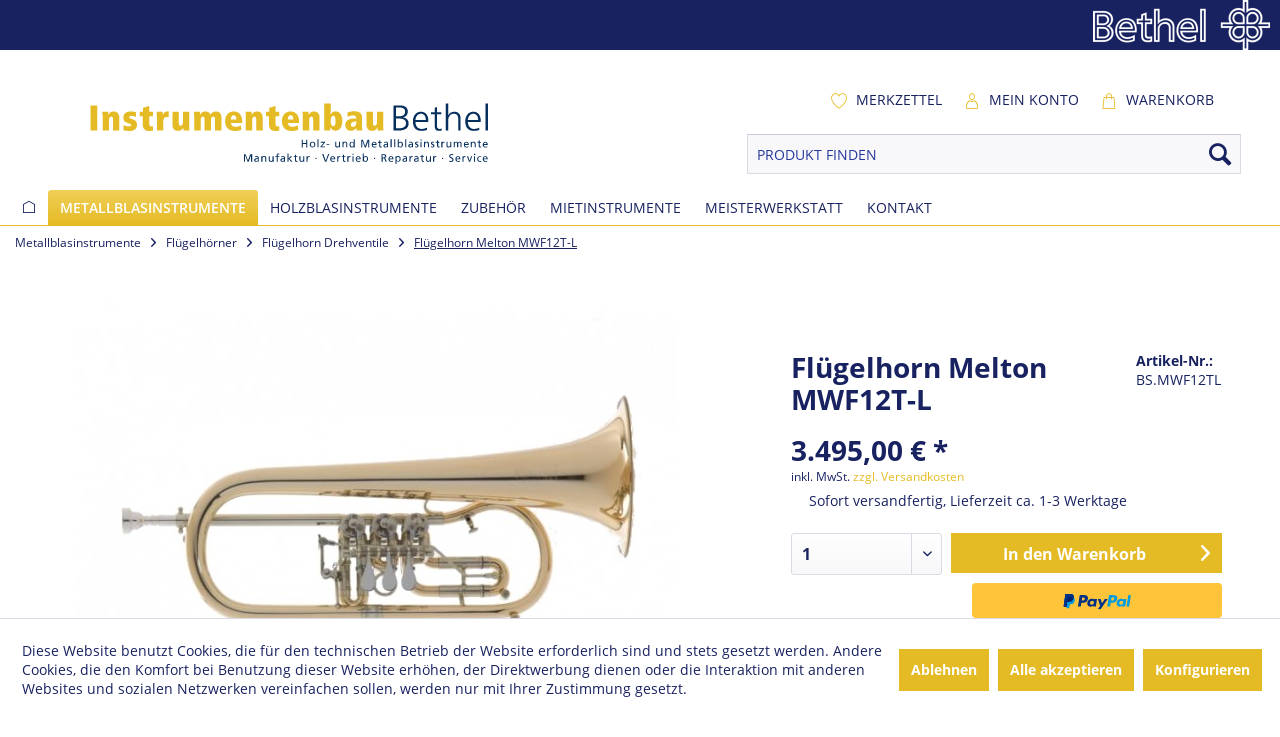

--- FILE ---
content_type: text/html; charset=UTF-8
request_url: https://www.instrumentenbau-bethel.de/fluegelhorn-melton-mwf12t-l
body_size: 16217
content:
<!DOCTYPE html> <html class="no-js" lang="de" itemscope="itemscope" itemtype="https://schema.org/WebPage"> <head> <meta charset="utf-8"> <meta name="author" content="" /> <meta name="robots" content="index,follow" /> <meta name="revisit-after" content="15 days" /> <meta name="keywords" content=" &amp;quot;Meisterwerk&amp;quot;, Serie Goldmessing 3, Zylinderventile 3B-Gelenksystem Bohrung:, 105mm Neusilbermaschine, Bronzewechsel Schallstück, Anstoß, Blattzuschnitt Schallstück-Ø:, 16cm Trigger, 3., Zug Kunstgravur klarlackiert inkl., Etui " /> <meta name="description" content="&quot;Meisterwerk&quot; Serie Goldmessing 3 Zylinderventile 3B-Gelenksystem Bohrung: 10,5mm Neusilbermaschine mit Bronzewechsel Schallstück und Ansto…" /> <meta property="og:type" content="product" /> <meta property="og:site_name" content="Instrumentenbau Bethel" /> <meta property="og:url" content="https://www.instrumentenbau-bethel.de/fluegelhorn-melton-mwf12t-l" /> <meta property="og:title" content="Flügelhorn Melton MWF12T-L" /> <meta property="og:description" content="&quot;Meisterwerk&quot; Serie Goldmessing 3 Zylinderventile 3B-Gelenksystem Bohrung: 10,5mm Neusilbermaschine mit Bronzewechsel Schallstück und…" /> <meta property="og:image" content="https://www.instrumentenbau-bethel.de/media/image/93/bf/d4/mwf12_552_0.jpg" /> <meta property="product:brand" content="Melton" /> <meta property="product:price" content="3495,00" /> <meta property="product:product_link" content="https://www.instrumentenbau-bethel.de/fluegelhorn-melton-mwf12t-l" /> <meta name="twitter:card" content="product" /> <meta name="twitter:site" content="Instrumentenbau Bethel" /> <meta name="twitter:title" content="Flügelhorn Melton MWF12T-L" /> <meta name="twitter:description" content="&quot;Meisterwerk&quot; Serie Goldmessing 3 Zylinderventile 3B-Gelenksystem Bohrung: 10,5mm Neusilbermaschine mit Bronzewechsel Schallstück und…" /> <meta name="twitter:image" content="https://www.instrumentenbau-bethel.de/media/image/93/bf/d4/mwf12_552_0.jpg" /> <meta itemprop="copyrightHolder" content="Instrumentenbau Bethel" /> <meta itemprop="copyrightYear" content="2016" /> <meta itemprop="isFamilyFriendly" content="True" /> <meta itemprop="image" content="https://www.instrumentenbau-bethel.de/media/image/b2/88/2d/Instrumentenbau.jpg" /> <meta name="viewport" content="width=device-width, initial-scale=1.0"> <meta name="mobile-web-app-capable" content="yes"> <meta name="apple-mobile-web-app-title" content="Instrumentenbau Bethel"> <meta name="apple-mobile-web-app-capable" content="yes"> <meta name="apple-mobile-web-app-status-bar-style" content="default"> <link rel="apple-touch-icon-precomposed" href="/themes/Frontend/BethelResponsive/frontend/_public/src/img/apple-touch-icon-precomposed.png"> <link rel="shortcut icon" href="https://www.instrumentenbau-bethel.de/media/image/63/54/8c/favicon.png"> <meta name="msapplication-navbutton-color" content="#e5bb25" /> <meta name="application-name" content="Instrumentenbau Bethel" /> <meta name="msapplication-starturl" content="https://www.instrumentenbau-bethel.de/" /> <meta name="msapplication-window" content="width=1024;height=768" /> <meta name="msapplication-TileImage" content="/themes/Frontend/BethelResponsive/frontend/_public/src/img/win-tile-image.png"> <meta name="msapplication-TileColor" content="#e5bb25"> <meta name="theme-color" content="#e5bb25" /> <link rel="canonical" href="https://www.instrumentenbau-bethel.de/fluegelhorn-melton-mwf12t-l" /> <title itemprop="name"> Flügelhorn Melton MWF12T-L | Instrumentenbau Bethel</title> <link href="/web/cache/1747826007_fab4f373e259402454233f5a7e18cf82.css" media="all" rel="stylesheet" type="text/css" /> <script>
var dreiwPiwikEventDataLayer = {
'url': '/Widgets/DreiwPiwikEventSnippet/ajaxGetProductBy'
};
</script> </head> <body class=" is--ctl-detail is--act-index is--dwpt is--dwpe is--dwpec " > <input type="hidden" id="jsLoadMethod" value="async"> <div class="page-wrap"> <noscript class="noscript-main"> <div class="alert is--warning"> <div class="alert--icon"> <i class="icon--element icon--warning"></i> </div> <div class="alert--content"> Um Instrumentenbau&#x20;Bethel in vollem Umfang nutzen zu k&ouml;nnen, empfehlen wir Ihnen Javascript in Ihrem Browser zu aktiveren. </div> </div> </noscript> <header class="header-main"> <div class="top-bar--bethel"> <div class="container block-group"> <div style="float:right"> <img src="/themes/Frontend/BethelResponsive/frontend/_public/src/img/logos/logo_bethel_topbar.png" alt="Bodelschwinghsche Stiftungen Bethel"/> </div> </div> </div> <div class="container header--navigation"> <div class="logo-main block-group" role="banner"> <div class="logo--shop block"> <a class="" href="https://www.instrumentenbau-bethel.de/" title="Instrumentenbau Bethel - zur Startseite wechseln"> <div> <img src="https://www.instrumentenbau-bethel.de//media/vector/42/a7/59/Logo-Instrumentenbau_Claim.svg" alt="Instrumentenbau Bethel"> </div> </a> </div> </div> <nav class="shop--navigation block-group"> <ul class="navigation--list" role="menubar"> <li class="navigation--entry entry--menu-left test" role="menuitem"> <a class="entry--link entry--trigger btn is--icon-left" href="#offcanvas--left" data-offcanvas="true" data-offCanvasSelector=".sidebar-main"> <i class="icon--menu"></i> Menü </a> </li>    <li class="navigation--entry entry--notepad" role="menuitem"> <a href="https://www.instrumentenbau-bethel.de/note" title="Merkzettel" class="btn checkout--link"> <i class="icon--heart"></i> <span class="checkout--display"> Merkzettel </span> </a> </li> <li class="navigation--entry entry--account" role="menuitem"> <a href="https://www.instrumentenbau-bethel.de/account" title="Mein Konto" class="btn checkout--link"> <i class="icon--account"></i> <span class="checkout--display"> Mein Konto </span> </a> </li> <li class="navigation--entry entry--cart" role="menuitem"> <a class="btn checkout--link" href="https://www.instrumentenbau-bethel.de/checkout/cart" title="Warenkorb 0,00&nbsp;&euro;"> <i class="icon--basket"></i> <span class="checkout--display"> Warenkorb </span> <span class="badge cart--quantity"></span> <span class="cart--amount"> 0,00&nbsp;&euro; * </span> </a> <div class="ajax-loader">&nbsp;</div> </li>  </ul> <ul class="navigation--list" role="menubar"> <li class="navigation--entry entry--search" role="menuitem" data-search="true" aria-haspopup="true"> <form action="/search" method="get" class="main-search--form"> <input type="search" name="sSearch" aria-label="PRODUKT FINDEN" class="main-search--field" autocomplete="off" autocapitalize="off" placeholder="PRODUKT FINDEN" maxlength="30" /> <button type="submit" class="main-search--button" aria-label="Suchen"> <i class="icon--search"></i> <span class="main-search--text">Suchen</span> </button> <div class="form--ajax-loader">&nbsp;</div> </form> <div class="main-search--results"></div> </li> </ul> </nav> <div class="container--ajax-cart" data-collapse-cart="true" data-displayMode="offcanvas"></div> </div> </header> <nav class="navigation-main"> <div class="container" data-menu-scroller="true" data-listSelector=".navigation--list.container" data-viewPortSelector=".navigation--list-wrapper"> <div class="navigation--list-wrapper"> <ul class="navigation--list container" role="menubar" itemscope="itemscope" itemtype="https://schema.org/SiteNavigationElement"> <li class="navigation--entry is--home" role="menuitem"> <a class="navigation--link is--first" href="https://www.instrumentenbau-bethel.de/" title="Home" itemprop="url"> <span itemprop="name"><i class="icon--home"></i></span> </a> </li><li class="navigation--entry is--active" role="menuitem"><a class="navigation--link is--active" href="https://www.instrumentenbau-bethel.de/metallblasinstrumente/" title="Metallblasinstrumente" aria-label="Metallblasinstrumente" itemprop="url"><span itemprop="name">Metallblasinstrumente</span></a></li><li class="navigation--entry" role="menuitem"><a class="navigation--link" href="https://www.instrumentenbau-bethel.de/holzblasinstrumente/" title="Holzblasinstrumente" aria-label="Holzblasinstrumente" itemprop="url"><span itemprop="name">Holzblasinstrumente</span></a></li><li class="navigation--entry" role="menuitem"><a class="navigation--link" href="https://www.instrumentenbau-bethel.de/zubehoer/" title="Zubehör" aria-label="Zubehör" itemprop="url"><span itemprop="name">Zubehör</span></a></li><li class="navigation--entry" role="menuitem"><a class="navigation--link" href="https://www.instrumentenbau-bethel.de/mietinstrumente/" title="Mietinstrumente" aria-label="Mietinstrumente" itemprop="url"><span itemprop="name">Mietinstrumente</span></a></li><li class="navigation--entry" role="menuitem"><a class="navigation--link" href="https://www.instrumentenbau-bethel.de/meisterwerkstatt/" title="Meisterwerkstatt" aria-label="Meisterwerkstatt" itemprop="url"><span itemprop="name">Meisterwerkstatt</span></a></li><li class="navigation--entry" role="menuitem"><a class="navigation--link" href="https://www.instrumentenbau-bethel.de/kontakt" title="Kontakt" aria-label="Kontakt" itemprop="url"><span itemprop="name">Kontakt</span></a></li> </ul> </div> <div class="advanced-menu" data-advanced-menu="true" data-hoverDelay="250"> <div class="menu--container"> <div class="button-container"> <a href="https://www.instrumentenbau-bethel.de/metallblasinstrumente/" class="button--category" aria-label="Zur Kategorie Metallblasinstrumente" title="Zur Kategorie Metallblasinstrumente"> <i class="icon--arrow-right"></i> Zur Kategorie Metallblasinstrumente </a> <span class="button--close"> <i class="icon--cross"></i> </span> </div> <div class="content--wrapper has--content has--teaser"> <ul class="menu--list menu--level-0 columns--2" style="width: 50%;"> <li class="menu--list-item item--level-0" style="width: 100%"> <a href="https://www.instrumentenbau-bethel.de/metallblasinstrumente/trompeten/" class="menu--list-item-link" aria-label="Trompeten" title="Trompeten">Trompeten</a> <ul class="menu--list menu--level-1 columns--2"> <li class="menu--list-item item--level-1"> <a href="https://www.instrumentenbau-bethel.de/metallblasinstrumente/trompeten/b-trompeten/" class="menu--list-item-link" aria-label="B-Trompeten" title="B-Trompeten">B-Trompeten</a> </li> <li class="menu--list-item item--level-1"> <a href="https://www.instrumentenbau-bethel.de/metallblasinstrumente/trompeten/b-trompeten-drehventile/" class="menu--list-item-link" aria-label="B-Trompeten Drehventile" title="B-Trompeten Drehventile">B-Trompeten Drehventile</a> </li> <li class="menu--list-item item--level-1"> <a href="https://www.instrumentenbau-bethel.de/metallblasinstrumente/trompeten/hohe-trompeten/" class="menu--list-item-link" aria-label="Hohe Trompeten" title="Hohe Trompeten">Hohe Trompeten</a> </li> <li class="menu--list-item item--level-1"> <a href="https://www.instrumentenbau-bethel.de/metallblasinstrumente/trompeten/c-trompeten/" class="menu--list-item-link" aria-label="C-Trompeten" title="C-Trompeten">C-Trompeten</a> </li> <li class="menu--list-item item--level-1"> <a href="https://www.instrumentenbau-bethel.de/metallblasinstrumente/trompeten/c-trompeten-drehventile/" class="menu--list-item-link" aria-label="C-Trompeten Drehventile" title="C-Trompeten Drehventile">C-Trompeten Drehventile</a> </li> <li class="menu--list-item item--level-1"> <a href="https://www.instrumentenbau-bethel.de/metallblasinstrumente/trompeten/kornette/" class="menu--list-item-link" aria-label="Kornette" title="Kornette">Kornette</a> </li> </ul> </li> <li class="menu--list-item item--level-0" style="width: 100%"> <a href="https://www.instrumentenbau-bethel.de/metallblasinstrumente/fluegelhoerner/" class="menu--list-item-link" aria-label="Flügelhörner" title="Flügelhörner">Flügelhörner</a> <ul class="menu--list menu--level-1 columns--2"> <li class="menu--list-item item--level-1"> <a href="https://www.instrumentenbau-bethel.de/metallblasinstrumente/fluegelhoerner/fluegelhorn-perinet/" class="menu--list-item-link" aria-label="Flügelhorn Perinet" title="Flügelhorn Perinet">Flügelhorn Perinet</a> </li> <li class="menu--list-item item--level-1"> <a href="https://www.instrumentenbau-bethel.de/metallblasinstrumente/fluegelhoerner/fluegelhorn-drehventile/" class="menu--list-item-link" aria-label="Flügelhorn Drehventile" title="Flügelhorn Drehventile">Flügelhorn Drehventile</a> </li> </ul> </li> <li class="menu--list-item item--level-0" style="width: 100%"> <a href="https://www.instrumentenbau-bethel.de/metallblasinstrumente/waldhoerner/" class="menu--list-item-link" aria-label="Waldhörner" title="Waldhörner">Waldhörner</a> <ul class="menu--list menu--level-1 columns--2"> <li class="menu--list-item item--level-1"> <a href="https://www.instrumentenbau-bethel.de/metallblasinstrumente/waldhoerner/f-waldhoerner/" class="menu--list-item-link" aria-label="F-Waldhörner" title="F-Waldhörner">F-Waldhörner</a> </li> <li class="menu--list-item item--level-1"> <a href="https://www.instrumentenbau-bethel.de/metallblasinstrumente/waldhoerner/b-waldhoerner/" class="menu--list-item-link" aria-label="B-Waldhörner" title="B-Waldhörner">B-Waldhörner</a> </li> <li class="menu--list-item item--level-1"> <a href="https://www.instrumentenbau-bethel.de/metallblasinstrumente/waldhoerner/fb-doppelhoerner/" class="menu--list-item-link" aria-label="F/B-Doppelhörner" title="F/B-Doppelhörner">F/B-Doppelhörner</a> </li> </ul> </li> <li class="menu--list-item item--level-0" style="width: 100%"> <a href="https://www.instrumentenbau-bethel.de/metallblasinstrumente/posaunen/" class="menu--list-item-link" aria-label="Posaunen" title="Posaunen">Posaunen</a> <ul class="menu--list menu--level-1 columns--2"> <li class="menu--list-item item--level-1"> <a href="https://www.instrumentenbau-bethel.de/metallblasinstrumente/posaunen/tenorposaunen/" class="menu--list-item-link" aria-label="Tenorposaunen" title="Tenorposaunen">Tenorposaunen</a> </li> <li class="menu--list-item item--level-1"> <a href="https://www.instrumentenbau-bethel.de/metallblasinstrumente/posaunen/sonstige-posaunen/" class="menu--list-item-link" aria-label="sonstige Posaunen" title="sonstige Posaunen">sonstige Posaunen</a> </li> <li class="menu--list-item item--level-1"> <a href="https://www.instrumentenbau-bethel.de/metallblasinstrumente/posaunen/tenorposaunen-mit-quartventil/" class="menu--list-item-link" aria-label="Tenorposaunen mit Quartventil" title="Tenorposaunen mit Quartventil">Tenorposaunen mit Quartventil</a> </li> <li class="menu--list-item item--level-1"> <a href="https://www.instrumentenbau-bethel.de/metallblasinstrumente/posaunen/bassposaunen/" class="menu--list-item-link" aria-label="Bassposaunen" title="Bassposaunen">Bassposaunen</a> </li> </ul> </li> <li class="menu--list-item item--level-0" style="width: 100%"> <a href="https://www.instrumentenbau-bethel.de/metallblasinstrumente/tenorhoerner/" class="menu--list-item-link" aria-label="Tenorhörner" title="Tenorhörner">Tenorhörner</a> </li> <li class="menu--list-item item--level-0" style="width: 100%"> <a href="https://www.instrumentenbau-bethel.de/metallblasinstrumente/baritone/" class="menu--list-item-link" aria-label="Baritone" title="Baritone">Baritone</a> </li> <li class="menu--list-item item--level-0" style="width: 100%"> <a href="https://www.instrumentenbau-bethel.de/metallblasinstrumente/euphonium/" class="menu--list-item-link" aria-label="Euphonium" title="Euphonium">Euphonium</a> </li> <li class="menu--list-item item--level-0" style="width: 100%"> <a href="https://www.instrumentenbau-bethel.de/metallblasinstrumente/tuben/" class="menu--list-item-link" aria-label="Tuben" title="Tuben">Tuben</a> <ul class="menu--list menu--level-1 columns--2"> <li class="menu--list-item item--level-1"> <a href="https://www.instrumentenbau-bethel.de/metallblasinstrumente/tuben/b-tuben/" class="menu--list-item-link" aria-label="B-Tuben" title="B-Tuben">B-Tuben</a> </li> <li class="menu--list-item item--level-1"> <a href="https://www.instrumentenbau-bethel.de/metallblasinstrumente/tuben/f-tuben/" class="menu--list-item-link" aria-label="F-Tuben" title="F-Tuben">F-Tuben</a> </li> </ul> </li> </ul> <div class="menu--delimiter" style="right: 50%;"></div> <div class="menu--teaser" style="width: 50%;"> <a href="https://www.instrumentenbau-bethel.de/metallblasinstrumente/" aria-label="Zur Kategorie Metallblasinstrumente" title="Zur Kategorie Metallblasinstrumente" class="teaser--image" style="background-image: url(https://www.instrumentenbau-bethel.de/media/image/bc/11/95/metallblasinstrumente.jpg);"></a> <div class="teaser--headline">Metallblasinstrumente</div> <div class="teaser--text"> Ob Einsteiger oder Profimusiker: bei uns finden Sie Trompeten, Hörner, Posaunen, Euphonien, Baritone und Tuben aus eigener Produktion sowie von renomierten&nbsp; Marken wie z. B.&nbsp;B&amp;S, Melton, Kühnl &amp; Hoyer, Vincent Bach, Stomvi,... <a class="teaser--text-link" href="https://www.instrumentenbau-bethel.de/metallblasinstrumente/" aria-label="mehr erfahren" title="mehr erfahren"> mehr erfahren </a> </div> </div> </div> </div> <div class="menu--container"> <div class="button-container"> <a href="https://www.instrumentenbau-bethel.de/holzblasinstrumente/" class="button--category" aria-label="Zur Kategorie Holzblasinstrumente" title="Zur Kategorie Holzblasinstrumente"> <i class="icon--arrow-right"></i> Zur Kategorie Holzblasinstrumente </a> <span class="button--close"> <i class="icon--cross"></i> </span> </div> <div class="content--wrapper has--content has--teaser"> <ul class="menu--list menu--level-0 columns--2" style="width: 50%;"> <li class="menu--list-item item--level-0" style="width: 100%"> <a href="https://www.instrumentenbau-bethel.de/holzblasinstrumente/querfloeten/" class="menu--list-item-link" aria-label="Querflöten" title="Querflöten">Querflöten</a> <ul class="menu--list menu--level-1 columns--2"> <li class="menu--list-item item--level-1"> <a href="https://www.instrumentenbau-bethel.de/holzblasinstrumente/querfloeten/querfloeten-mit-geschlossenen-klappen/" class="menu--list-item-link" aria-label="Querflöten mit geschlossenen Klappen" title="Querflöten mit geschlossenen Klappen">Querflöten mit geschlossenen Klappen</a> </li> <li class="menu--list-item item--level-1"> <a href="https://www.instrumentenbau-bethel.de/holzblasinstrumente/querfloeten/querfloeten-mit-ringklappen/" class="menu--list-item-link" aria-label="Querflöten mit Ringklappen" title="Querflöten mit Ringklappen">Querflöten mit Ringklappen</a> </li> <li class="menu--list-item item--level-1"> <a href="https://www.instrumentenbau-bethel.de/holzblasinstrumente/querfloeten/piccolofloeten/" class="menu--list-item-link" aria-label="Piccoloflöten" title="Piccoloflöten">Piccoloflöten</a> </li> </ul> </li> <li class="menu--list-item item--level-0" style="width: 100%"> <a href="https://www.instrumentenbau-bethel.de/holzblasinstrumente/klarinetten/" class="menu--list-item-link" aria-label="Klarinetten" title="Klarinetten">Klarinetten</a> <ul class="menu--list menu--level-1 columns--2"> <li class="menu--list-item item--level-1"> <a href="https://www.instrumentenbau-bethel.de/holzblasinstrumente/klarinetten/b-klarinetten-deutsch/" class="menu--list-item-link" aria-label="B-Klarinetten Deutsch" title="B-Klarinetten Deutsch">B-Klarinetten Deutsch</a> </li> <li class="menu--list-item item--level-1"> <a href="https://www.instrumentenbau-bethel.de/holzblasinstrumente/klarinetten/b-klarinetten-boehm/" class="menu--list-item-link" aria-label="B-Klarinetten Böhm" title="B-Klarinetten Böhm">B-Klarinetten Böhm</a> </li> <li class="menu--list-item item--level-1"> <a href="https://www.instrumentenbau-bethel.de/holzblasinstrumente/klarinetten/bassklarinette/" class="menu--list-item-link" aria-label="Bassklarinette" title="Bassklarinette">Bassklarinette</a> </li> </ul> </li> <li class="menu--list-item item--level-0" style="width: 100%"> <a href="https://www.instrumentenbau-bethel.de/holzblasinstrumente/saxophone/" class="menu--list-item-link" aria-label="Saxophone" title="Saxophone">Saxophone</a> <ul class="menu--list menu--level-1 columns--2"> <li class="menu--list-item item--level-1"> <a href="https://www.instrumentenbau-bethel.de/holzblasinstrumente/saxophone/sopran-saxophone/" class="menu--list-item-link" aria-label="Sopran-Saxophone" title="Sopran-Saxophone">Sopran-Saxophone</a> </li> <li class="menu--list-item item--level-1"> <a href="https://www.instrumentenbau-bethel.de/holzblasinstrumente/saxophone/alt-saxophone/" class="menu--list-item-link" aria-label="Alt-Saxophone" title="Alt-Saxophone">Alt-Saxophone</a> </li> <li class="menu--list-item item--level-1"> <a href="https://www.instrumentenbau-bethel.de/holzblasinstrumente/saxophone/tenor-saxophone/" class="menu--list-item-link" aria-label="Tenor-Saxophone" title="Tenor-Saxophone">Tenor-Saxophone</a> </li> <li class="menu--list-item item--level-1"> <a href="https://www.instrumentenbau-bethel.de/holzblasinstrumente/saxophone/bariton-saxophone/" class="menu--list-item-link" aria-label="Bariton-Saxophone" title="Bariton-Saxophone">Bariton-Saxophone</a> </li> </ul> </li> </ul> <div class="menu--delimiter" style="right: 50%;"></div> <div class="menu--teaser" style="width: 50%;"> <a href="https://www.instrumentenbau-bethel.de/holzblasinstrumente/" aria-label="Zur Kategorie Holzblasinstrumente" title="Zur Kategorie Holzblasinstrumente" class="teaser--image" style="background-image: url(https://www.instrumentenbau-bethel.de/media/image/d0/a5/95/holzblasinstrumente.jpg);"></a> <div class="teaser--text"> Wir halten für Sie eine breite Auswahl an Querflöten, Klarinetten und Saxophonen namhafter Premium-Hersteller wie Pearl, Jupiter, Yamaha, W. Schreiber, Oscar Adler, F.A.Uebel und Julius Keilwerth bereit, ebenso finden Sie bei uns Instrumente für... <a class="teaser--text-link" href="https://www.instrumentenbau-bethel.de/holzblasinstrumente/" aria-label="mehr erfahren" title="mehr erfahren"> mehr erfahren </a> </div> </div> </div> </div> <div class="menu--container"> <div class="button-container"> <a href="https://www.instrumentenbau-bethel.de/zubehoer/" class="button--category" aria-label="Zur Kategorie Zubehör" title="Zur Kategorie Zubehör"> <i class="icon--arrow-right"></i> Zur Kategorie Zubehör </a> <span class="button--close"> <i class="icon--cross"></i> </span> </div> <div class="content--wrapper has--content has--teaser"> <ul class="menu--list menu--level-0 columns--2" style="width: 50%;"> <li class="menu--list-item item--level-0" style="width: 100%"> <a href="https://www.instrumentenbau-bethel.de/zubehoer/gigbags-und-koffer/" class="menu--list-item-link" aria-label="Gigbags und Koffer" title="Gigbags und Koffer">Gigbags und Koffer</a> <ul class="menu--list menu--level-1 columns--2"> <li class="menu--list-item item--level-1"> <a href="https://www.instrumentenbau-bethel.de/zubehoer/gigbags-und-koffer/posaunen/" class="menu--list-item-link" aria-label="Posaunen" title="Posaunen">Posaunen</a> </li> <li class="menu--list-item item--level-1"> <a href="https://www.instrumentenbau-bethel.de/zubehoer/gigbags-und-koffer/trompetenfluegelhoernerkornette/" class="menu--list-item-link" aria-label="Trompeten/Flügelhörner/Kornette" title="Trompeten/Flügelhörner/Kornette">Trompeten/Flügelhörner/Kornette</a> </li> <li class="menu--list-item item--level-1"> <a href="https://www.instrumentenbau-bethel.de/zubehoer/gigbags-und-koffer/tenorhoernerbaritoneeuphonium/" class="menu--list-item-link" aria-label="Tenorhörner/Baritone/Euphonium" title="Tenorhörner/Baritone/Euphonium">Tenorhörner/Baritone/Euphonium</a> </li> <li class="menu--list-item item--level-1"> <a href="https://www.instrumentenbau-bethel.de/zubehoer/gigbags-und-koffer/tuben/" class="menu--list-item-link" aria-label="Tuben" title="Tuben">Tuben</a> </li> <li class="menu--list-item item--level-1"> <a href="https://www.instrumentenbau-bethel.de/zubehoer/gigbags-und-koffer/hoerner/" class="menu--list-item-link" aria-label="Hörner" title="Hörner">Hörner</a> </li> </ul> </li> <li class="menu--list-item item--level-0" style="width: 100%"> <a href="https://www.instrumentenbau-bethel.de/zubehoer/mundstuecke-fuer-metallblasinstrumente/" class="menu--list-item-link" aria-label="Mundstücke für Metallblasinstrumente" title="Mundstücke für Metallblasinstrumente">Mundstücke für Metallblasinstrumente</a> <ul class="menu--list menu--level-1 columns--2"> <li class="menu--list-item item--level-1"> <a href="https://www.instrumentenbau-bethel.de/zubehoer/mundstuecke-fuer-metallblasinstrumente/mundstuecke-fuer-trompeten/" class="menu--list-item-link" aria-label="Mundstücke für Trompeten" title="Mundstücke für Trompeten">Mundstücke für Trompeten</a> </li> <li class="menu--list-item item--level-1"> <a href="https://www.instrumentenbau-bethel.de/zubehoer/mundstuecke-fuer-metallblasinstrumente/mundstuecke-fuer-kornette/" class="menu--list-item-link" aria-label="Mundstücke für Kornette" title="Mundstücke für Kornette">Mundstücke für Kornette</a> </li> <li class="menu--list-item item--level-1"> <a href="https://www.instrumentenbau-bethel.de/zubehoer/mundstuecke-fuer-metallblasinstrumente/mundstuecke-fuer-fluegelhoerner/" class="menu--list-item-link" aria-label="Mundstücke für Flügelhörner" title="Mundstücke für Flügelhörner">Mundstücke für Flügelhörner</a> </li> <li class="menu--list-item item--level-1"> <a href="https://www.instrumentenbau-bethel.de/zubehoer/mundstuecke-fuer-metallblasinstrumente/mundstuecke-fuer-hoerner/" class="menu--list-item-link" aria-label="Mundstücke für Hörner" title="Mundstücke für Hörner">Mundstücke für Hörner</a> </li> <li class="menu--list-item item--level-1"> <a href="https://www.instrumentenbau-bethel.de/zubehoer/mundstuecke-fuer-metallblasinstrumente/mundstuecke-fuer-tenorhoerner/" class="menu--list-item-link" aria-label="Mundstücke für Tenorhörner" title="Mundstücke für Tenorhörner">Mundstücke für Tenorhörner</a> </li> <li class="menu--list-item item--level-1"> <a href="https://www.instrumentenbau-bethel.de/zubehoer/mundstuecke-fuer-metallblasinstrumente/mundstuecke-fuer-baritone/" class="menu--list-item-link" aria-label="Mundstücke für Baritone" title="Mundstücke für Baritone">Mundstücke für Baritone</a> </li> <li class="menu--list-item item--level-1"> <a href="https://www.instrumentenbau-bethel.de/zubehoer/mundstuecke-fuer-metallblasinstrumente/mundstuecke-fuer-posaunen/" class="menu--list-item-link" aria-label="Mundstücke für Posaunen" title="Mundstücke für Posaunen">Mundstücke für Posaunen</a> </li> <li class="menu--list-item item--level-1"> <a href="https://www.instrumentenbau-bethel.de/zubehoer/mundstuecke-fuer-metallblasinstrumente/mundstuecke-fuer-tuben/" class="menu--list-item-link" aria-label="Mundstücke für Tuben" title="Mundstücke für Tuben">Mundstücke für Tuben</a> </li> <li class="menu--list-item item--level-1"> <a href="https://www.instrumentenbau-bethel.de/zubehoer/mundstuecke-fuer-metallblasinstrumente/zubehoer-fuer-mundstuecke/" class="menu--list-item-link" aria-label="Zubehör für Mundstücke" title="Zubehör für Mundstücke">Zubehör für Mundstücke</a> </li> </ul> </li> <li class="menu--list-item item--level-0" style="width: 100%"> <a href="https://www.instrumentenbau-bethel.de/zubehoer/pflegemittel-metall/" class="menu--list-item-link" aria-label="Pflegemittel Metall" title="Pflegemittel Metall">Pflegemittel Metall</a> <ul class="menu--list menu--level-1 columns--2"> <li class="menu--list-item item--level-1"> <a href="https://www.instrumentenbau-bethel.de/zubehoer/pflegemittel-metall/oele-und-fette/" class="menu--list-item-link" aria-label="Öle und Fette" title="Öle und Fette">Öle und Fette</a> </li> <li class="menu--list-item item--level-1"> <a href="https://www.instrumentenbau-bethel.de/zubehoer/pflegemittel-metall/allgemeine-pflegemittel/" class="menu--list-item-link" aria-label="allgemeine Pflegemittel" title="allgemeine Pflegemittel">allgemeine Pflegemittel</a> </li> </ul> </li> <li class="menu--list-item item--level-0" style="width: 100%"> <a href="https://www.instrumentenbau-bethel.de/zubehoer/sonstiges-zubehoer/" class="menu--list-item-link" aria-label="Sonstiges Zubehör" title="Sonstiges Zubehör">Sonstiges Zubehör</a> </li> <li class="menu--list-item item--level-0" style="width: 100%"> <a href="https://www.instrumentenbau-bethel.de/zubehoer/tragegurte/" class="menu--list-item-link" aria-label="Tragegurte" title="Tragegurte">Tragegurte</a> </li> <li class="menu--list-item item--level-0" style="width: 100%"> <a href="https://www.instrumentenbau-bethel.de/zubehoer/notenpulte/" class="menu--list-item-link" aria-label="Notenpulte" title="Notenpulte">Notenpulte</a> <ul class="menu--list menu--level-1 columns--2"> <li class="menu--list-item item--level-1"> <a href="https://www.instrumentenbau-bethel.de/zubehoer/notenpulte/pultleuchten/" class="menu--list-item-link" aria-label="Pultleuchten" title="Pultleuchten">Pultleuchten</a> </li> <li class="menu--list-item item--level-1"> <a href="https://www.instrumentenbau-bethel.de/zubehoer/notenpulte/notenpulte/" class="menu--list-item-link" aria-label="Notenpulte" title="Notenpulte">Notenpulte</a> </li> <li class="menu--list-item item--level-1"> <a href="https://www.instrumentenbau-bethel.de/zubehoer/notenpulte/taschen/" class="menu--list-item-link" aria-label="Taschen" title="Taschen">Taschen</a> </li> </ul> </li> <li class="menu--list-item item--level-0" style="width: 100%"> <a href="https://www.instrumentenbau-bethel.de/zubehoer/instrumentenstaender/" class="menu--list-item-link" aria-label="Instrumentenständer" title="Instrumentenständer">Instrumentenständer</a> <ul class="menu--list menu--level-1 columns--2"> <li class="menu--list-item item--level-1"> <a href="https://www.instrumentenbau-bethel.de/zubehoer/instrumentenstaender/holz/" class="menu--list-item-link" aria-label="Holz" title="Holz">Holz</a> </li> <li class="menu--list-item item--level-1"> <a href="https://www.instrumentenbau-bethel.de/zubehoer/instrumentenstaender/trompetenfluegelhoernerkornette/" class="menu--list-item-link" aria-label="Trompeten/Flügelhörner/Kornette" title="Trompeten/Flügelhörner/Kornette">Trompeten/Flügelhörner/Kornette</a> </li> <li class="menu--list-item item--level-1"> <a href="https://www.instrumentenbau-bethel.de/zubehoer/instrumentenstaender/posaunen/" class="menu--list-item-link" aria-label="Posaunen" title="Posaunen">Posaunen</a> </li> <li class="menu--list-item item--level-1"> <a href="https://www.instrumentenbau-bethel.de/zubehoer/instrumentenstaender/horn/" class="menu--list-item-link" aria-label="Horn" title="Horn">Horn</a> </li> <li class="menu--list-item item--level-1"> <a href="https://www.instrumentenbau-bethel.de/zubehoer/instrumentenstaender/tenorhoernerbaritoneeuphonium/" class="menu--list-item-link" aria-label="Tenorhörner/Baritone/Euphonium" title="Tenorhörner/Baritone/Euphonium">Tenorhörner/Baritone/Euphonium</a> </li> <li class="menu--list-item item--level-1"> <a href="https://www.instrumentenbau-bethel.de/zubehoer/instrumentenstaender/tuben/" class="menu--list-item-link" aria-label="Tuben" title="Tuben">Tuben</a> </li> </ul> </li> </ul> <div class="menu--delimiter" style="right: 50%;"></div> <div class="menu--teaser" style="width: 50%;"> <a href="https://www.instrumentenbau-bethel.de/zubehoer/" aria-label="Zur Kategorie Zubehör" title="Zur Kategorie Zubehör" class="teaser--image" style="background-image: url(https://www.instrumentenbau-bethel.de/media/image/d8/66/f0/zubehoer.jpg);"></a> <div class="teaser--text"> In unserem breiten Zubehör-Angebot finden Sie z. B. Instrumentenständer, Koffer und Gig-Bags bekannter Hersteller. Außerdem bieten wir Ihnen Produkte zur Reinigung, Pflege und Wartung Ihres Instrumentes, wie z. B. Ventilöl oder Zugfett und vieles... <a class="teaser--text-link" href="https://www.instrumentenbau-bethel.de/zubehoer/" aria-label="mehr erfahren" title="mehr erfahren"> mehr erfahren </a> </div> </div> </div> </div> <div class="menu--container"> <div class="button-container"> <a href="https://www.instrumentenbau-bethel.de/mietinstrumente/" class="button--category" aria-label="Zur Kategorie Mietinstrumente" title="Zur Kategorie Mietinstrumente"> <i class="icon--arrow-right"></i> Zur Kategorie Mietinstrumente </a> <span class="button--close"> <i class="icon--cross"></i> </span> </div> <div class="content--wrapper has--content"> <ul class="menu--list menu--level-0 columns--4" style="width: 100%;"> <li class="menu--list-item item--level-0" style="width: 100%"> <a href="https://www.instrumentenbau-bethel.de/mietinstrumente/querfloeten/" class="menu--list-item-link" aria-label="Querflöten" title="Querflöten">Querflöten</a> </li> <li class="menu--list-item item--level-0" style="width: 100%"> <a href="https://www.instrumentenbau-bethel.de/mietinstrumente/klarinetten/" class="menu--list-item-link" aria-label="Klarinetten" title="Klarinetten">Klarinetten</a> </li> <li class="menu--list-item item--level-0" style="width: 100%"> <a href="https://www.instrumentenbau-bethel.de/mietinstrumente/saxophone/" class="menu--list-item-link" aria-label="Saxophone" title="Saxophone">Saxophone</a> </li> <li class="menu--list-item item--level-0" style="width: 100%"> <a href="https://www.instrumentenbau-bethel.de/mietinstrumente/trompeten/" class="menu--list-item-link" aria-label="Trompeten" title="Trompeten">Trompeten</a> </li> <li class="menu--list-item item--level-0" style="width: 100%"> <a href="https://www.instrumentenbau-bethel.de/mietinstrumente/fluegelhoerner/" class="menu--list-item-link" aria-label="Flügelhörner" title="Flügelhörner">Flügelhörner</a> </li> <li class="menu--list-item item--level-0" style="width: 100%"> <a href="https://www.instrumentenbau-bethel.de/mietinstrumente/kornette/" class="menu--list-item-link" aria-label="Kornette" title="Kornette">Kornette</a> </li> <li class="menu--list-item item--level-0" style="width: 100%"> <a href="https://www.instrumentenbau-bethel.de/mietinstrumente/posaunen/" class="menu--list-item-link" aria-label="Posaunen" title="Posaunen">Posaunen</a> </li> <li class="menu--list-item item--level-0" style="width: 100%"> <a href="https://www.instrumentenbau-bethel.de/mietinstrumente/waldhoerner/" class="menu--list-item-link" aria-label="Waldhörner" title="Waldhörner">Waldhörner</a> </li> <li class="menu--list-item item--level-0" style="width: 100%"> <a href="https://www.instrumentenbau-bethel.de/mietinstrumente/tenorhoerner/" class="menu--list-item-link" aria-label="Tenorhörner" title="Tenorhörner">Tenorhörner</a> </li> <li class="menu--list-item item--level-0" style="width: 100%"> <a href="https://www.instrumentenbau-bethel.de/mietinstrumente/euphonien/" class="menu--list-item-link" aria-label="Euphonien" title="Euphonien">Euphonien</a> </li> <li class="menu--list-item item--level-0" style="width: 100%"> <a href="https://www.instrumentenbau-bethel.de/mietinstrumente/tuben/" class="menu--list-item-link" aria-label="Tuben" title="Tuben">Tuben</a> </li> </ul> </div> </div> <div class="menu--container"> <div class="button-container"> <a href="https://www.instrumentenbau-bethel.de/meisterwerkstatt/" class="button--category" aria-label="Zur Kategorie Meisterwerkstatt" title="Zur Kategorie Meisterwerkstatt"> <i class="icon--arrow-right"></i> Zur Kategorie Meisterwerkstatt </a> <span class="button--close"> <i class="icon--cross"></i> </span> </div> <div class="content--wrapper has--content"> <ul class="menu--list menu--level-0 columns--4" style="width: 100%;"> <li class="menu--list-item item--level-0" style="width: 100%"> <a href="https://www.instrumentenbau-bethel.de/meisterwerkstatt/reparaturen/" class="menu--list-item-link" aria-label="Reparaturen" title="Reparaturen">Reparaturen</a> </li> <li class="menu--list-item item--level-0" style="width: 100%"> <a href="https://www.instrumentenbau-bethel.de/meisterwerkstatt/sonderanfertigungen/" class="menu--list-item-link" aria-label="Sonderanfertigungen" title="Sonderanfertigungen">Sonderanfertigungen</a> </li> </ul> </div> </div> <div class="menu--container"> <div class="button-container"> <a href="https://www.instrumentenbau-bethel.de/kontakt" class="button--category" aria-label="Zur Kategorie Kontakt" title="Zur Kategorie Kontakt"> <i class="icon--arrow-right"></i> Zur Kategorie Kontakt </a> <span class="button--close"> <i class="icon--cross"></i> </span> </div> </div> </div> </div> </nav> <div class="" style=""> <section class="content-main container block-group "> <nav class="content--breadcrumb block"> <ul class="breadcrumb--list" role="menu" itemscope itemtype="https://schema.org/BreadcrumbList"> <li class="breadcrumb--entry" itemprop="itemListElement" itemscope itemtype="http://schema.org/ListItem"> <a class="breadcrumb--link" href="https://www.instrumentenbau-bethel.de/metallblasinstrumente/" title="Metallblasinstrumente" itemprop="item"> <link itemprop="url" href="https://www.instrumentenbau-bethel.de/metallblasinstrumente/" /> <span class="breadcrumb--title" itemprop="name">Metallblasinstrumente</span> </a> <meta itemprop="position" content="0" /> </li> <li class="breadcrumb--separator"> <i class="icon--arrow-right"></i> </li> <li class="breadcrumb--entry" itemprop="itemListElement" itemscope itemtype="http://schema.org/ListItem"> <a class="breadcrumb--link" href="https://www.instrumentenbau-bethel.de/metallblasinstrumente/fluegelhoerner/" title="Flügelhörner" itemprop="item"> <link itemprop="url" href="https://www.instrumentenbau-bethel.de/metallblasinstrumente/fluegelhoerner/" /> <span class="breadcrumb--title" itemprop="name">Flügelhörner</span> </a> <meta itemprop="position" content="1" /> </li> <li class="breadcrumb--separator"> <i class="icon--arrow-right"></i> </li> <li class="breadcrumb--entry" itemprop="itemListElement" itemscope itemtype="http://schema.org/ListItem"> <a class="breadcrumb--link" href="https://www.instrumentenbau-bethel.de/metallblasinstrumente/fluegelhoerner/fluegelhorn-drehventile/" title="Flügelhorn Drehventile" itemprop="item"> <link itemprop="url" href="https://www.instrumentenbau-bethel.de/metallblasinstrumente/fluegelhoerner/fluegelhorn-drehventile/" /> <span class="breadcrumb--title" itemprop="name">Flügelhorn Drehventile</span> </a> <meta itemprop="position" content="2" /> </li> <li class="breadcrumb--separator"> <i class="icon--arrow-right"></i> </li> <li class="breadcrumb--entry is--active" itemprop="itemListElement" itemscope itemtype="http://schema.org/ListItem"> <a class="breadcrumb--link" href="https://www.instrumentenbau-bethel.de/fluegelhorn-melton-mwf12t-l" title="Flügelhorn Melton MWF12T-L" itemprop="item"> <link itemprop="url" href="https://www.instrumentenbau-bethel.de/fluegelhorn-melton-mwf12t-l" /> <span class="is--underline breadcrumb--title" itemprop="name">Flügelhorn Melton MWF12T-L</span> </a> <meta itemprop="position" content="3" /> </li> </ul> </nav> <div class="content-main--inner"> <div id='cookie-consent' class='off-canvas is--left block-transition' data-cookie-consent-manager='true'> <div class='cookie-consent--header cookie-consent--close'> Cookie-Einstellungen <i class="icon--arrow-right"></i> </div> <div class='cookie-consent--description'> Diese Website benutzt Cookies, die für den technischen Betrieb der Website erforderlich sind und stets gesetzt werden. Andere Cookies, die den Komfort bei Benutzung dieser Website erhöhen, der Direktwerbung dienen oder die Interaktion mit anderen Websites und sozialen Netzwerken vereinfachen sollen, werden nur mit Ihrer Zustimmung gesetzt. </div> <div class='cookie-consent--configuration'> <div class='cookie-consent--configuration-header'> <div class='cookie-consent--configuration-header-text'>Konfiguration</div> </div> <div class='cookie-consent--configuration-main'> <div class='cookie-consent--group'> <input type="hidden" class="cookie-consent--group-name" value="technical" /> <label class="cookie-consent--group-state cookie-consent--state-input cookie-consent--required"> <input type="checkbox" name="technical-state" class="cookie-consent--group-state-input" disabled="disabled" checked="checked"/> <span class="cookie-consent--state-input-element"></span> </label> <div class='cookie-consent--group-title' data-collapse-panel='true' data-contentSiblingSelector=".cookie-consent--group-container"> <div class="cookie-consent--group-title-label cookie-consent--state-label"> Technisch erforderlich </div> <span class="cookie-consent--group-arrow is-icon--right"> <i class="icon--arrow-right"></i> </span> </div> <div class='cookie-consent--group-container'> <div class='cookie-consent--group-description'> Diese Cookies sind für die Grundfunktionen des Shops notwendig. </div> <div class='cookie-consent--cookies-container'> <div class='cookie-consent--cookie'> <input type="hidden" class="cookie-consent--cookie-name" value="cookieDeclined" /> <label class="cookie-consent--cookie-state cookie-consent--state-input cookie-consent--required"> <input type="checkbox" name="cookieDeclined-state" class="cookie-consent--cookie-state-input" disabled="disabled" checked="checked" /> <span class="cookie-consent--state-input-element"></span> </label> <div class='cookie--label cookie-consent--state-label'> "Alle Cookies ablehnen" Cookie </div> </div> <div class='cookie-consent--cookie'> <input type="hidden" class="cookie-consent--cookie-name" value="allowCookie" /> <label class="cookie-consent--cookie-state cookie-consent--state-input cookie-consent--required"> <input type="checkbox" name="allowCookie-state" class="cookie-consent--cookie-state-input" disabled="disabled" checked="checked" /> <span class="cookie-consent--state-input-element"></span> </label> <div class='cookie--label cookie-consent--state-label'> "Alle Cookies annehmen" Cookie </div> </div> <div class='cookie-consent--cookie'> <input type="hidden" class="cookie-consent--cookie-name" value="shop" /> <label class="cookie-consent--cookie-state cookie-consent--state-input cookie-consent--required"> <input type="checkbox" name="shop-state" class="cookie-consent--cookie-state-input" disabled="disabled" checked="checked" /> <span class="cookie-consent--state-input-element"></span> </label> <div class='cookie--label cookie-consent--state-label'> Ausgewählter Shop </div> </div> <div class='cookie-consent--cookie'> <input type="hidden" class="cookie-consent--cookie-name" value="csrf_token" /> <label class="cookie-consent--cookie-state cookie-consent--state-input cookie-consent--required"> <input type="checkbox" name="csrf_token-state" class="cookie-consent--cookie-state-input" disabled="disabled" checked="checked" /> <span class="cookie-consent--state-input-element"></span> </label> <div class='cookie--label cookie-consent--state-label'> CSRF-Token </div> </div> <div class='cookie-consent--cookie'> <input type="hidden" class="cookie-consent--cookie-name" value="cookiePreferences" /> <label class="cookie-consent--cookie-state cookie-consent--state-input cookie-consent--required"> <input type="checkbox" name="cookiePreferences-state" class="cookie-consent--cookie-state-input" disabled="disabled" checked="checked" /> <span class="cookie-consent--state-input-element"></span> </label> <div class='cookie--label cookie-consent--state-label'> Cookie-Einstellungen </div> </div> <div class='cookie-consent--cookie'> <input type="hidden" class="cookie-consent--cookie-name" value="x-cache-context-hash" /> <label class="cookie-consent--cookie-state cookie-consent--state-input cookie-consent--required"> <input type="checkbox" name="x-cache-context-hash-state" class="cookie-consent--cookie-state-input" disabled="disabled" checked="checked" /> <span class="cookie-consent--state-input-element"></span> </label> <div class='cookie--label cookie-consent--state-label'> Individuelle Preise </div> </div> <div class='cookie-consent--cookie'> <input type="hidden" class="cookie-consent--cookie-name" value="nocache" /> <label class="cookie-consent--cookie-state cookie-consent--state-input cookie-consent--required"> <input type="checkbox" name="nocache-state" class="cookie-consent--cookie-state-input" disabled="disabled" checked="checked" /> <span class="cookie-consent--state-input-element"></span> </label> <div class='cookie--label cookie-consent--state-label'> Kundenspezifisches Caching </div> </div> <div class='cookie-consent--cookie'> <input type="hidden" class="cookie-consent--cookie-name" value="paypal-cookies" /> <label class="cookie-consent--cookie-state cookie-consent--state-input cookie-consent--required"> <input type="checkbox" name="paypal-cookies-state" class="cookie-consent--cookie-state-input" disabled="disabled" checked="checked" /> <span class="cookie-consent--state-input-element"></span> </label> <div class='cookie--label cookie-consent--state-label'> PayPal-Zahlungen </div> </div> <div class='cookie-consent--cookie'> <input type="hidden" class="cookie-consent--cookie-name" value="session" /> <label class="cookie-consent--cookie-state cookie-consent--state-input cookie-consent--required"> <input type="checkbox" name="session-state" class="cookie-consent--cookie-state-input" disabled="disabled" checked="checked" /> <span class="cookie-consent--state-input-element"></span> </label> <div class='cookie--label cookie-consent--state-label'> Session </div> </div> <div class='cookie-consent--cookie'> <input type="hidden" class="cookie-consent--cookie-name" value="currency" /> <label class="cookie-consent--cookie-state cookie-consent--state-input cookie-consent--required"> <input type="checkbox" name="currency-state" class="cookie-consent--cookie-state-input" disabled="disabled" checked="checked" /> <span class="cookie-consent--state-input-element"></span> </label> <div class='cookie--label cookie-consent--state-label'> Währungswechsel </div> </div> </div> </div> </div> <div class='cookie-consent--group'> <input type="hidden" class="cookie-consent--group-name" value="comfort" /> <label class="cookie-consent--group-state cookie-consent--state-input"> <input type="checkbox" name="comfort-state" class="cookie-consent--group-state-input"/> <span class="cookie-consent--state-input-element"></span> </label> <div class='cookie-consent--group-title' data-collapse-panel='true' data-contentSiblingSelector=".cookie-consent--group-container"> <div class="cookie-consent--group-title-label cookie-consent--state-label"> Komfortfunktionen </div> <span class="cookie-consent--group-arrow is-icon--right"> <i class="icon--arrow-right"></i> </span> </div> <div class='cookie-consent--group-container'> <div class='cookie-consent--group-description'> Diese Cookies werden genutzt um das Einkaufserlebnis noch ansprechender zu gestalten, beispielsweise für die Wiedererkennung des Besuchers. </div> <div class='cookie-consent--cookies-container'> <div class='cookie-consent--cookie'> <input type="hidden" class="cookie-consent--cookie-name" value="sUniqueID" /> <label class="cookie-consent--cookie-state cookie-consent--state-input"> <input type="checkbox" name="sUniqueID-state" class="cookie-consent--cookie-state-input" /> <span class="cookie-consent--state-input-element"></span> </label> <div class='cookie--label cookie-consent--state-label'> Merkzettel </div> </div> <div class='cookie-consent--cookie'> <input type="hidden" class="cookie-consent--cookie-name" value="store-locator-consent" /> <label class="cookie-consent--cookie-state cookie-consent--state-input"> <input type="checkbox" name="store-locator-consent-state" class="cookie-consent--cookie-state-input" /> <span class="cookie-consent--state-input-element"></span> </label> <div class='cookie--label cookie-consent--state-label'> Store Locator </div> </div> </div> </div> </div> <div class='cookie-consent--group'> <input type="hidden" class="cookie-consent--group-name" value="statistics" /> <label class="cookie-consent--group-state cookie-consent--state-input"> <input type="checkbox" name="statistics-state" class="cookie-consent--group-state-input"/> <span class="cookie-consent--state-input-element"></span> </label> <div class='cookie-consent--group-title' data-collapse-panel='true' data-contentSiblingSelector=".cookie-consent--group-container"> <div class="cookie-consent--group-title-label cookie-consent--state-label"> Statistik & Tracking </div> <span class="cookie-consent--group-arrow is-icon--right"> <i class="icon--arrow-right"></i> </span> </div> <div class='cookie-consent--group-container'> <div class='cookie-consent--cookies-container'> <div class='cookie-consent--cookie'> <input type="hidden" class="cookie-consent--cookie-name" value="x-ua-device" /> <label class="cookie-consent--cookie-state cookie-consent--state-input"> <input type="checkbox" name="x-ua-device-state" class="cookie-consent--cookie-state-input" /> <span class="cookie-consent--state-input-element"></span> </label> <div class='cookie--label cookie-consent--state-label'> Endgeräteerkennung </div> </div> <div class='cookie-consent--cookie'> <input type="hidden" class="cookie-consent--cookie-name" value="matomo" /> <label class="cookie-consent--cookie-state cookie-consent--state-input"> <input type="checkbox" name="matomo-state" class="cookie-consent--cookie-state-input" /> <span class="cookie-consent--state-input-element"></span> </label> <div class='cookie--label cookie-consent--state-label'> Matomo Tracking </div> </div> <div class='cookie-consent--cookie'> <input type="hidden" class="cookie-consent--cookie-name" value="partner" /> <label class="cookie-consent--cookie-state cookie-consent--state-input"> <input type="checkbox" name="partner-state" class="cookie-consent--cookie-state-input" /> <span class="cookie-consent--state-input-element"></span> </label> <div class='cookie--label cookie-consent--state-label'> Partnerprogramm </div> </div> </div> </div> </div> </div> </div> <div class="cookie-consent--save"> <input class="cookie-consent--save-button btn is--primary" type="button" value="Einstellungen speichern" /> </div> </div> <aside class="sidebar-main off-canvas"> <div class="navigation--smartphone"> <ul class="navigation--list "> <li class="navigation--entry entry--close-off-canvas"> <a href="#close-categories-menu" title="Menü schließen" class="navigation--link"> Menü schließen <i class="icon--arrow-right"></i> </a> </li> </ul> </div> <div class="sidebar--categories-wrapper" data-subcategory-nav="true" data-mainCategoryId="62" data-categoryId="148" data-fetchUrl="/widgets/listing/getCategory/categoryId/148"> <div class="sidebar--categories-navigation"> <div class="categories--headline navigation--headline">Kategorien</div> <ul class="sidebar--navigation categories--navigation navigation--list is--drop-down is--level0 is--rounded" role="menu"> <li class="navigation--entry is--active has--sub-categories has--sub-children" role="menuitem"> <a class="navigation--link is--active has--sub-categories link--go-forward" href="https://www.instrumentenbau-bethel.de/metallblasinstrumente/" data-categoryId="85" data-fetchUrl="/widgets/listing/getCategory/categoryId/85" title="Metallblasinstrumente" > Metallblasinstrumente <span class="is--icon-right"> <i class="icon--arrow-right"></i> </span> </a> <ul class="sidebar--navigation categories--navigation navigation--list is--level1 is--rounded" role="menu"> <li class="navigation--entry has--sub-children" role="menuitem"> <a class="navigation--link link--go-forward" href="https://www.instrumentenbau-bethel.de/metallblasinstrumente/trompeten/" data-categoryId="86" data-fetchUrl="/widgets/listing/getCategory/categoryId/86" title="Trompeten" > Trompeten <span class="is--icon-right"> <i class="icon--arrow-right"></i> </span> </a> </li> <li class="navigation--entry is--active has--sub-categories has--sub-children" role="menuitem"> <a class="navigation--link is--active has--sub-categories link--go-forward" href="https://www.instrumentenbau-bethel.de/metallblasinstrumente/fluegelhoerner/" data-categoryId="127" data-fetchUrl="/widgets/listing/getCategory/categoryId/127" title="Flügelhörner" > Flügelhörner <span class="is--icon-right"> <i class="icon--arrow-right"></i> </span> </a> <ul class="sidebar--navigation categories--navigation navigation--list is--level2 navigation--level-high is--rounded" role="menu"> <li class="navigation--entry" role="menuitem"> <a class="navigation--link" href="https://www.instrumentenbau-bethel.de/metallblasinstrumente/fluegelhoerner/fluegelhorn-perinet/" data-categoryId="128" data-fetchUrl="/widgets/listing/getCategory/categoryId/128" title="Flügelhorn Perinet" > Flügelhorn Perinet </a> </li> <li class="navigation--entry is--active" role="menuitem"> <a class="navigation--link is--active" href="https://www.instrumentenbau-bethel.de/metallblasinstrumente/fluegelhoerner/fluegelhorn-drehventile/" data-categoryId="148" data-fetchUrl="/widgets/listing/getCategory/categoryId/148" title="Flügelhorn Drehventile" > Flügelhorn Drehventile </a> </li> </ul> </li> <li class="navigation--entry has--sub-children" role="menuitem"> <a class="navigation--link link--go-forward" href="https://www.instrumentenbau-bethel.de/metallblasinstrumente/waldhoerner/" data-categoryId="149" data-fetchUrl="/widgets/listing/getCategory/categoryId/149" title="Waldhörner" > Waldhörner <span class="is--icon-right"> <i class="icon--arrow-right"></i> </span> </a> </li> <li class="navigation--entry has--sub-children" role="menuitem"> <a class="navigation--link link--go-forward" href="https://www.instrumentenbau-bethel.de/metallblasinstrumente/posaunen/" data-categoryId="93" data-fetchUrl="/widgets/listing/getCategory/categoryId/93" title="Posaunen" > Posaunen <span class="is--icon-right"> <i class="icon--arrow-right"></i> </span> </a> </li> <li class="navigation--entry" role="menuitem"> <a class="navigation--link" href="https://www.instrumentenbau-bethel.de/metallblasinstrumente/tenorhoerner/" data-categoryId="153" data-fetchUrl="/widgets/listing/getCategory/categoryId/153" title="Tenorhörner" > Tenorhörner </a> </li> <li class="navigation--entry" role="menuitem"> <a class="navigation--link" href="https://www.instrumentenbau-bethel.de/metallblasinstrumente/baritone/" data-categoryId="89" data-fetchUrl="/widgets/listing/getCategory/categoryId/89" title="Baritone" > Baritone </a> </li> <li class="navigation--entry" role="menuitem"> <a class="navigation--link" href="https://www.instrumentenbau-bethel.de/metallblasinstrumente/euphonium/" data-categoryId="125" data-fetchUrl="/widgets/listing/getCategory/categoryId/125" title="Euphonium" > Euphonium </a> </li> <li class="navigation--entry has--sub-children" role="menuitem"> <a class="navigation--link link--go-forward" href="https://www.instrumentenbau-bethel.de/metallblasinstrumente/tuben/" data-categoryId="141" data-fetchUrl="/widgets/listing/getCategory/categoryId/141" title="Tuben" > Tuben <span class="is--icon-right"> <i class="icon--arrow-right"></i> </span> </a> </li> </ul> </li> <li class="navigation--entry has--sub-children" role="menuitem"> <a class="navigation--link link--go-forward" href="https://www.instrumentenbau-bethel.de/holzblasinstrumente/" data-categoryId="82" data-fetchUrl="/widgets/listing/getCategory/categoryId/82" title="Holzblasinstrumente" > Holzblasinstrumente <span class="is--icon-right"> <i class="icon--arrow-right"></i> </span> </a> </li> <li class="navigation--entry has--sub-children" role="menuitem"> <a class="navigation--link link--go-forward" href="https://www.instrumentenbau-bethel.de/zubehoer/" data-categoryId="102" data-fetchUrl="/widgets/listing/getCategory/categoryId/102" title="Zubehör" > Zubehör <span class="is--icon-right"> <i class="icon--arrow-right"></i> </span> </a> </li> <li class="navigation--entry has--sub-children" role="menuitem"> <a class="navigation--link link--go-forward" href="https://www.instrumentenbau-bethel.de/mietinstrumente/" data-categoryId="1570" data-fetchUrl="/widgets/listing/getCategory/categoryId/1570" title="Mietinstrumente" > Mietinstrumente <span class="is--icon-right"> <i class="icon--arrow-right"></i> </span> </a> </li> <li class="navigation--entry" role="menuitem"> <a class="navigation--link" href="https://www.instrumentenbau-bethel.de/auslaufmodelle-b-ware/" data-categoryId="88" data-fetchUrl="/widgets/listing/getCategory/categoryId/88" title="Auslaufmodelle / B-Ware" > Auslaufmodelle / B-Ware </a> </li> <li class="navigation--entry" role="menuitem"> <a class="navigation--link" href="https://www.instrumentenbau-bethel.de/gebrauchte-instrumente/" data-categoryId="126" data-fetchUrl="/widgets/listing/getCategory/categoryId/126" title="Gebrauchte Instrumente" > Gebrauchte Instrumente </a> </li> <li class="navigation--entry" role="menuitem"> <a class="navigation--link" href="https://www.instrumentenbau-bethel.de/neuheiten/" data-categoryId="447" data-fetchUrl="/widgets/listing/getCategory/categoryId/447" title="Neuheiten" > Neuheiten </a> </li> <li class="navigation--entry" role="menuitem"> <a class="navigation--link" href="https://www.instrumentenbau-bethel.de/angebote/" data-categoryId="448" data-fetchUrl="/widgets/listing/getCategory/categoryId/448" title="Angebote" > Angebote </a> </li> <li class="navigation--entry has--sub-children" role="menuitem"> <a class="navigation--link link--go-forward" href="https://www.instrumentenbau-bethel.de/meisterwerkstatt/" data-categoryId="462" data-fetchUrl="/widgets/listing/getCategory/categoryId/462" title="Meisterwerkstatt" > Meisterwerkstatt <span class="is--icon-right"> <i class="icon--arrow-right"></i> </span> </a> </li> <li class="navigation--entry" role="menuitem"> <a class="navigation--link" href="https://www.instrumentenbau-bethel.de/kontakt" data-categoryId="1526" data-fetchUrl="/widgets/listing/getCategory/categoryId/1526" title="Kontakt" > Kontakt </a> </li> </ul> </div> <div class="panel is--rounded paypal--sidebar"> <div class="panel--body is--wide paypal--sidebar-inner"> <div data-paypalUnifiedInstallmentsBanner="true" data-ratio="1x1" data-currency="EUR" > </div> </div> </div> </div> </aside> <div class="content--wrapper"> <div class="content product--details" itemscope itemtype="https://schema.org/Product" data-ajax-wishlist="true" data-compare-ajax="true" data-ajax-variants-container="true"> <div class="product--detail-upper block-group"> <div class="product--image-container image-slider" data-image-slider="true" data-image-gallery="true" data-maxZoom="0" data-thumbnails=".image--thumbnails" > <div class="image-slider--container no--thumbnails"> <div class="image-slider--slide"> <div class="image--box image-slider--item"> <span class="image--element" data-img-large="https://www.instrumentenbau-bethel.de/media/image/6c/ae/25/mwf12_552_0_1280x1280.jpg" data-img-small="https://www.instrumentenbau-bethel.de/media/image/ef/88/20/mwf12_552_0_200x200.jpg" data-img-original="https://www.instrumentenbau-bethel.de/media/image/93/bf/d4/mwf12_552_0.jpg" data-alt="Flügelhorn Melton MWF12T-L"> <span class="image--media"> <img srcset="https://www.instrumentenbau-bethel.de/media/image/a4/9e/fc/mwf12_552_0_600x600.jpg, https://www.instrumentenbau-bethel.de/media/image/55/a5/c3/mwf12_552_0_600x600@2x.jpg 2x" alt="Flügelhorn Melton MWF12T-L" itemprop="image" /> </span> </span> </div> </div> </div> </div> <div class="product--buybox block"> <meta itemprop="brand" content="Melton"/> <meta itemprop="releaseDate" content="2016-10-25"/> <div itemprop="offers" itemscope itemtype="https://schema.org/Offer" class="buybox--inner"> <header class="product--header"> <div class="product--info"> <div class="product--tags"> </div> <h1 class="product--title" itemprop="name"> Flügelhorn Melton MWF12T-L </h1> <div> <strong class="entry--label">Artikel-Nr.:</strong> <meta itemprop="productID" content="2063"/> <span class="entry--content" itemprop="sku">BS.MWF12TL</span> </div> </div> </header> <meta itemprop="priceCurrency" content="EUR"/> <div class="product--price price--default"> <span class="price--content content--default"> <meta itemprop="price" content="3495.00"> 3.495,00&nbsp;&euro; * </span> </div> <p class="product--tax" data-content="" data-modalbox="true" data-targetSelector="a" data-mode="ajax"> inkl. MwSt. <a title="Versandkosten" href="https://www.instrumentenbau-bethel.de/versandinformationen" style="text-decoration:underline">zzgl. Versandkosten</a> </p> <div class="product--delivery"> <link itemprop="availability" href="https://schema.org/InStock" /> <p class="delivery--information"> <span class="delivery--text delivery--text-available"> <i class="delivery--status-icon delivery--status-available"></i> Sofort versandfertig, Lieferzeit ca. 1-3 Werktage </span> </p> </div> <div class="custom-products--global-calculation-overview"> </div> <div class="custom-products--global-error-overview"> </div> <script id="overview-template" type="text/x-handlebars-template">
<div class="panel has--border custom-products--surcharges">
<div class="panel--title is--underline">Stückpreise</div>
<div class="panel--body">
<ul class="custom-products--overview-list custom-products--list-surcharges">
<li class="custom-products--overview-base">
&nbsp;&nbsp;Grundpreis
<span class="custom-products--overview-price">{{formatPrice basePrice}}</span>
</li>
{{#surcharges}}
<li>
{{#if hasParent}}
&emsp;
{{/if}}
<span class="custom-products--overview-name">{{name}}</span>
<span class="custom-products--overview-price">{{formatPrice price}}</span>
</li>
{{/surcharges}}
<li class="custom-products--overview-total">
Gesamt / Stück                                    <span class="custom-products--overview-price">{{formatPrice totalUnitPrice}}</span>
</li>
</ul>
</div>
{{#if hasOnceSurcharges}}
<div class="panel--title is--underline">Einmalpreise</div>
<div class="panel--body">
<ul class="custom-products--overview-list custom-products--list-once">
{{#onceprices}}
<li>
{{#if hasParent}}
&emsp;
{{/if}}
<span class="custom-products--overview-name">{{name}}</span>
<span class="custom-products--overview-price">{{formatPrice price}}</span>
</li>
{{/onceprices}}
<li class="custom-products--overview-total custom-products--overview-once">
Gesamt / einmalig
<span class="custom-products--overview-price">{{formatPrice totalPriceOnce}}</span>
</li>
</ul>
</div>
{{/if}}
<div class="panel--title is--underline">Gesamt</div>
<div class="panel--body">
<ul class="custom-products--overview-list custom-products--list-once">
<li class="custom-products--overview-total custom-products--overview-once">
Gesamtpreis
<span class="custom-products--overview-price">{{formatPrice total}}</span>
</li>
</ul>
</div>
</div>
</script> <div class="product--configurator"> </div> <form name="sAddToBasket" method="post" action="https://www.instrumentenbau-bethel.de/checkout/addArticle" class="buybox--form" data-add-article="true" data-eventName="submit" data-showModal="false" data-addArticleUrl="https://www.instrumentenbau-bethel.de/checkout/ajaxAddArticleCart"> <input type="hidden" name="sActionIdentifier" value=""/> <input type="hidden" name="sAddAccessories" id="sAddAccessories" value=""/> <input type="hidden" name="sAdd" value="BS.MWF12TL"/> <div data-paypalUnifiedInstallmentsBanner="true" data-amount="3495" data-currency="EUR" class="paypal-unified-installments-banner--product-detail"> </div> <div class="buybox--button-container block-group"> <div class="buybox--quantity block"> <div class="select-field"> <select id="sQuantity" name="sQuantity" class="quantity--select"> <option value="1">1</option> <option value="2">2</option> <option value="3">3</option> <option value="4">4</option> <option value="5">5</option> <option value="6">6</option> <option value="7">7</option> <option value="8">8</option> <option value="9">9</option> <option value="10">10</option> <option value="11">11</option> <option value="12">12</option> <option value="13">13</option> <option value="14">14</option> <option value="15">15</option> <option value="16">16</option> <option value="17">17</option> <option value="18">18</option> <option value="19">19</option> <option value="20">20</option> <option value="21">21</option> <option value="22">22</option> <option value="23">23</option> <option value="24">24</option> <option value="25">25</option> <option value="26">26</option> <option value="27">27</option> <option value="28">28</option> <option value="29">29</option> <option value="30">30</option> <option value="31">31</option> <option value="32">32</option> <option value="33">33</option> <option value="34">34</option> <option value="35">35</option> <option value="36">36</option> <option value="37">37</option> <option value="38">38</option> <option value="39">39</option> <option value="40">40</option> <option value="41">41</option> <option value="42">42</option> <option value="43">43</option> <option value="44">44</option> <option value="45">45</option> <option value="46">46</option> <option value="47">47</option> <option value="48">48</option> <option value="49">49</option> <option value="50">50</option> </select> </div> </div> <button class="buybox--button block btn is--primary is--icon-right is--center is--large" name="In den Warenkorb"> <span class="buy-btn--cart-add">In den</span> <span class="buy-btn--cart-text">Warenkorb</span> <i class="icon--arrow-right"></i> </button> <div class="paypal-unified-ec--outer-button-container"> <div class="paypal-unified-ec--button-container right" data-paypalUnifiedEcButtonInContext="true" data-paypalMode="production" data-createPaymentUrl="https://www.instrumentenbau-bethel.de/widgets/PaypalUnifiedExpressCheckout/createPayment" data-color="gold" data-shape="rect" data-size="medium" data-paypalLanguage="de_DE" data-productNumber="BS.MWF12TL" data-detailPage="true" data-riskManagementMatchedProducts='' > </div> </div> </div> </form> <nav class="product--actions"> <form action="https://www.instrumentenbau-bethel.de/note/add/ordernumber/BS.MWF12TL" method="post" class="action--form"> <button type="submit" class="action--link link--notepad" title="Auf den Merkzettel" data-ajaxUrl="https://www.instrumentenbau-bethel.de/note/ajaxAdd/ordernumber/BS.MWF12TL" data-text="Gemerkt"> <i class="icon--heart"></i> <span class="action--text">Merken</span> </button> </form> </nav> </div> <ul class="product--base-info list--unstyled"> </ul> </div> </div> <div class="tab-menu--product"> <div class="tab--navigation"> <a href="#" class="tab--link" title="Beschreibung" data-tabName="description">Beschreibung</a> </div> <div class="tab--container-list"> <div class="tab--container"> <div class="tab--header"> <a href="#" class="tab--title" title="Beschreibung">Beschreibung</a> </div> <div class="tab--preview"> "Meisterwerk" Serie Goldmessing 3 Zylinderventile 3B-Gelenksystem Bohrung: 10,5mm...<a href="#" class="tab--link" title=" mehr"> mehr</a> </div> <div class="tab--content"> <div class="buttons--off-canvas"> <a href="#" title="Menü schließen" class="close--off-canvas"> <i class="icon--arrow-left"></i> Menü schließen </a> </div> <div class="content--description"> <div class="content--title"> Produktinformationen "Flügelhorn Melton MWF12T-L" </div> <div class="product--description" itemprop="description"> <ul> <li>"Meisterwerk" Serie</li> <li>Goldmessing</li> <li>3 Zylinderventile</li> <li>3B-Gelenksystem</li> <li>Bohrung: 10,5mm</li> <li>Neusilbermaschine mit Bronzewechsel</li> <li>Schallstück und Anstoß aus Blattzuschnitt</li> <li>Schallstück-Ø: 16cm</li> <li>Trigger 3. Zug</li> <li>Kunstgravur</li> <li>klarlackiert</li> <li>inkl. Etui</li> </ul> </div> <div class="content--title"> Weiterführende Links zu "Flügelhorn Melton MWF12T-L" </div> <ul class="content--list list--unstyled"> <li class="list--entry"> <a href="https://www.instrumentenbau-bethel.de/anfrage-formular-instrumentenbau?sInquiry=detail&sOrdernumber=BS.MWF12TL" rel="nofollow" class="content--link link--contact" title="Fragen zum Artikel?"> <i class="icon--arrow-right"></i> Fragen zum Artikel? </a> </li> <li class="list--entry"> <a href="https://www.instrumentenbau-bethel.de/melton/" target="_parent" class="content--link link--supplier" title="Weitere Artikel von Melton"> <i class="icon--arrow-right"></i> Weitere Artikel von Melton </a> </li> </ul> </div> </div> </div> </div> </div> <div class="tab-menu--cross-selling"> <div class="tab--navigation"> </div> <div class="tab--container-list"> </div> </div> </div> <div id="trumbowyg-icons"> <svg version="1.1" id="trumbowyg-bold" xmlns="http://www.w3.org/2000/svg" xmlns:xlink="http://www.w3.org/1999/xlink" x="0px" y="0px" viewBox="0 0 72 72" enable-background="new 0 0 72 72" xml:space="preserve"> <path d="M51.1,37.8c-1.1-1.4-2.5-2.5-4.2-3.3c1.2-0.8,2.1-1.8,2.8-3c1-1.6,1.5-3.5,1.5-5.3c0-2-0.6-4-1.7-5.8 c-1.1-1.8-2.8-3.2-4.8-4.1c-2-0.9-4.6-1.3-7.8-1.3h-16v42h1h15.3c2.6,0,4.8-0.2,6.7-0.7c1.9-0.5,3.4-1.2,4.7-2.1 c1.3-1,2.4-2.4,3.2-4.1c0.9-1.7,1.3-3.6,1.3-5.7C53.3,41.9,52.6,39.7,51.1,37.8z M40.8,50.2L40.8,50.2c-0.6,0.1-1.8,0.2-3.4,0.2h-9 V38.5h8.3c2.5,0,4.4,0.2,5.6,0.6c1.2,0.4,2,1,2.7,2c0.6,0.9,1,2,1,3.3c0,1.1-0.2,2.1-0.7,2.9c-0.5,0.9-1,1.5-1.7,1.9 C42.8,49.6,41.9,50,40.8,50.2L40.8,50.2z M43.4,29.8c-0.5,0.7-1.3,1.3-2.5,1.6l0,0l0,0c-0.8,0.3-2.5,0.4-4.8,0.4h-7.7V21.6h7.1 c1.4,0,2.6,0,3.6,0.1c1,0.1,1.7,0.2,2.2,0.4c1,0.3,1.7,0.8,2.2,1.7c0.5,0.9,0.8,1.8,0.8,3C44.2,28.1,43.9,29,43.4,29.8z"/> </svg> <svg version="1.1" id="trumbowyg-italic" xmlns="http://www.w3.org/2000/svg" xmlns:xlink="http://www.w3.org/1999/xlink" x="0px" y="0px" viewBox="0 0 72 72" enable-background="new 0 0 72 72" xml:space="preserve"> <g> <path d="M26,57l10.1-42h7.2L33.2,57C33.2,57,26,57,26,57z"/> </g> </svg> <svg version="1.1" id="trumbowyg-strikethrough" xmlns="http://www.w3.org/2000/svg" xmlns:xlink="http://www.w3.org/1999/xlink" x="0px" y="0px" viewBox="0 0 72 72" enable-background="new 0 0 72 72" xml:space="preserve"> <path d="M45.8,45c0,1-0.3,1.9-0.9,2.8l0,0c-0.6,0.9-1.6,1.6-3,2.1c-1.4,0.5-3.1,0.8-5,0.8c-2.1,0-4-0.4-5.7-1.1 c-1.7-0.7-2.9-1.7-3.6-2.7l0,0c-0.8-1.1-1.3-2.6-1.5-4.5L26,41.6l-6.7,0.6l0,0.9c0.1,2.8,0.9,5.4,2.3,7.6l0,0c1.5,2.3,3.5,4,6.1,5.1 l0,0c2.6,1.1,5.7,1.6,9.4,1.6c2.9,0,5.6-0.5,8-1.6c2.4-1.1,4.3-2.7,5.6-4.7l0,0c1.3-2,2-4.2,2-6.5c0-1.6-0.3-3.1-0.9-4.5l-0.2-0.6 c0,0-6.1,0-7.6,0C44,39.6,45.8,41.8,45.8,45z"/> <path d="M29,28.9L29,28.9L29,28.9c-0.8-0.8-1.2-1.7-1.2-2.9c0-0.7,0.1-1.3,0.4-1.9c0.3-0.6,0.7-1.1,1.4-1.6l0,0 c0.6-0.5,1.4-0.9,2.5-1.1c1.1-0.3,2.4-0.4,3.9-0.4c2.9,0,5,0.6,6.3,1.7c1.3,1.1,2.1,2.7,2.4,5.1l0.1,0.9l6.8-0.5l0-0.9 c-0.1-2.5-0.8-4.7-2.1-6.7l0,0c-1.3-2-3.2-3.5-5.6-4.5c-2.4-1-5.1-1.5-8.1-1.5c-2.8,0-5.3,0.5-7.6,1.4c-2.3,1-4.2,2.4-5.4,4.3 c-1.2,1.9-1.9,3.9-1.9,6.1c0,1.7,0.4,3.4,1.2,4.9l0.3,0.5h11.8C31.9,30.9,30.3,30.1,29,28.9z M42.3,22.7 C42.3,22.7,42.3,22.7,42.3,22.7L42.3,22.7L42.3,22.7z"/> <polygon points="22.7,20.3 22.7,20.3 22.7,20.3 "/> <rect x="13" y="34.1" width="46.1" height="3.4"/> </svg> <svg version="1.1" id="trumbowyg-underline" xmlns="http://www.w3.org/2000/svg" xmlns:xlink="http://www.w3.org/1999/xlink" x="0px" y="0px" viewBox="0 0 72 72" enable-background="new 0 0 72 72" xml:space="preserve"> <polygon points="36,35 36,35 36,35 "/> <rect x="15.2" y="55.9" width="41.6" height="3.1"/> <g> <path d="M21.1,13.9h6.4v21.2c0,1.2,0.1,2.5,0.2,3.7c0.1,1.3,0.5,2.4,1,3.4c0.6,1,1.4,1.8,2.6,2.5c1.1,0.6,2.7,1,4.8,1 c2.1,0,3.7-0.3,4.8-1c1.1-0.6,2-1.5,2.6-2.5c0.6-1,0.9-2.1,1-3.4c0.1-1.3,0.2-2.5,0.2-3.7V13.9H51v23.3c0,2.3-0.4,4.4-1.1,6.1 c-0.7,1.7-1.7,3.2-3,4.4c-1.3,1.2-2.9,2-4.7,2.6c-1.8,0.6-3.9,0.9-6.1,0.9c-2.2,0-4.3-0.3-6.1-0.9c-1.8-0.6-3.4-1.5-4.7-2.6 c-1.3-1.2-2.3-2.6-3-4.4c-0.7-1.7-1.1-3.8-1.1-6.1V13.9z"/> </g> </svg> </div> </div> <div class="last-seen-products is--hidden" data-last-seen-products="true" data-productLimit="5"> <div class="last-seen-products--title"> Zuletzt angesehen </div> <div class="last-seen-products--slider product-slider" data-product-slider="true"> <div class="last-seen-products--container product-slider--container"></div> </div> </div> </div> </section> </div> <div class="container footer-conversion"> <div class="footer--columns block-group"> <div class="footer--column block"> <i class="column--icon icon--lock"></i> <p class="column--content">SSL-Zertifikat-gesicherter Bestellprozess</p> </div> <div class="footer--column block"> <i class="column--icon icon--box"></i> <p class="column--content">Faire 6,95 € Versand innerhalb Deutschlands</p> </div> </div> </div> <footer class="footer-main"> <div class="container"> <div class="footer--columns block-group"> <div class="footer--column is--first block"> <div class="column--headline"> Instrumentenbau Bethel </div> <nav class="column--navigation column--content"> <ul class="navigation--list" role="menu"> <li class="navigation--entry is--active" role="menuitem"> <a class="navigation--link is--active" href="https://www.instrumentenbau-bethel.de/metallblasinstrumente/" title="Metallblasinstrumente" itemprop="url"> <span itemprop="name">Metallblasinstrumente</span> </a> </li> <li class="navigation--entry" role="menuitem"> <a class="navigation--link" href="https://www.instrumentenbau-bethel.de/holzblasinstrumente/" title="Holzblasinstrumente" itemprop="url"> <span itemprop="name">Holzblasinstrumente</span> </a> </li> <li class="navigation--entry" role="menuitem"> <a class="navigation--link" href="https://www.instrumentenbau-bethel.de/zubehoer/" title="Zubehör" itemprop="url"> <span itemprop="name">Zubehör</span> </a> </li> <li class="navigation--entry" role="menuitem"> <a class="navigation--link" href="https://www.instrumentenbau-bethel.de/mietinstrumente/" title="Mietinstrumente" itemprop="url"> <span itemprop="name">Mietinstrumente</span> </a> </li> <li class="navigation--entry" role="menuitem"> <a class="navigation--link" href="https://www.instrumentenbau-bethel.de/meisterwerkstatt/" title="Meisterwerkstatt" itemprop="url"> <span itemprop="name">Meisterwerkstatt</span> </a> </li> <li class="navigation--entry" role="menuitem"> <a class="navigation--link" href="https://www.instrumentenbau-bethel.de/kontakt" title="Kontakt" itemprop="url"> <span itemprop="name">Kontakt</span> </a> </li> </ul> </nav> </div> <div class="footer--column column--menu block"> <div class="column--headline">Wissenswertes</div> <nav class="column--navigation column--content"> <ul class="navigation--list" role="menu"> <li class="navigation--entry" role="menuitem"> <a class="navigation--link" href="https://www.instrumentenbau-bethel.de/versandinformationen" title="Versandinformationen"> Versandinformationen </a> </li> <li class="navigation--entry" role="menuitem"> <a class="navigation--link" href="https://www.instrumentenbau-bethel.de/newsletter" title="Newsletter"> Newsletter </a> </li> </ul> </nav> </div> <div class="footer--column column--menu block"> <div class="column--headline">Informationen</div> <nav class="column--navigation column--content"> <ul class="navigation--list" role="menu"> <li class="navigation--entry" role="menuitem"> <a class="navigation--link" href="https://www.instrumentenbau-bethel.de/kontakt" title="Kontakt" target="_parent"> Kontakt </a> </li> <li class="navigation--entry" role="menuitem"> <a class="navigation--link" href="https://www.instrumentenbau-bethel.de/impressum" title="Impressum"> Impressum </a> </li> <li class="navigation--entry" role="menuitem"> <a class="navigation--link" href="https://www.instrumentenbau-bethel.de/datenschutz" title="Datenschutz"> Datenschutz </a> </li> <li class="navigation--entry" role="menuitem"> <a class="navigation--link" href="https://www.instrumentenbau-bethel.de/agb" title="AGB"> AGB </a> </li> <li class="navigation--entry" role="menuitem"> <a class="navigation--link" href="https://www.instrumentenbau-bethel.de/widerrufsrecht" title="Widerrufsrecht"> Widerrufsrecht </a> </li> </ul> </nav> </div> <div class="footer--column is--last block"> <div class="column--headline">Weitere Bethel-Angebote</div> <nav class="column--navigation column--content"> <ul class="navigation--list" role="menu"> <li class="navigation--entry" role="menuitem"> <a class="navigation--link" href="https://www.betriebe-bethel.de" title="www.betriebe-bethel.de" target="_blank" rel="nofollow noopener">www.betriebe-bethel.de</a> </li> <li class="navigation--entry" role="menuitem"> <a class="navigation--link" href="https://www.brockensammlung-bethel.de" title="www.brockensammlung-bethel.de" target="_blank" rel="nofollow noopener">www.brockensammlung-bethel.de</a> </li> <li class="navigation--entry" role="menuitem"> <a class="navigation--link" href="https://www.buchhandlung-bethel.de" title="www.buchhandlung-bethel.de" target="_blank" rel="nofollow noopener">www.buchhandlung-bethel.de</a> </li> <li class="navigation--entry" role="menuitem"> <a class="navigation--link" href="https://www.galabau-bethel.de" title="www.galabau-bethel.de" target="_blank" rel="nofollow noopener">www.galabau-bethel.de</a> </li> <li class="navigation--entry" role="menuitem"> <a class="navigation--link" href="https://www.gebaeudereinigung-bethel.de" title="www.gebaeudereinigung-bethel.de" target="_blank" rel="nofollow noopener">www.gebaeudereinigung-bethel.de</a> </li> <li class="navigation--entry" role="menuitem"> <a class="navigation--link" href="https://www.gebaeudetechnik-bethel.de" title="www.gebaeudetechnik-bethel.de" target="_blank" rel="nofollow noopener">www.gebaeudetechnik-bethel.de</a> </li> <li class="navigation--entry" role="menuitem"> <a class="navigation--link" href="https://www.instrumentenbau-bethel.de" title="www.instrumentenbau-bethel.de" target="_blank" rel="nofollow noopener">www.instrumentenbau-bethel.de</a> </li> <li class="navigation--entry" role="menuitem"> <a class="navigation--link" href="https://www.malergeschaeft-bethel.de" title="www.malergeschaeft-bethel.de" target="_blank" rel="nofollow noopener">www.malergeschaeft-bethel.de</a> </li><br> <li class="navigation--entry" role="menuitem"> <a class="navigation--link" href="https://www.prowerk-bethel.de" title="www.prowerk-bethel.de" target="_blank" rel="nofollow noopener">www.prowerk-bethel.de</a> </li> <li class="navigation--entry" role="menuitem"> <a class="navigation--link" href="https://www.bbw-bethel.de" title="www.bbw-bethel.de" target="_blank" rel="nofollow noopener">www.bbw-bethel.de</a> </li> <li class="navigation--entry" role="menuitem"> <a class="navigation--link" href="https://www.fahrzeugservice-bethel.de" title="www.fahrzeugservice-bethel.de" target="_blank" rel="nofollow noopener">www.fahrzeugservice-bethel.de</a> </li> <li class="navigation--entry" role="menuitem"> <a class="navigation--link" href="https://www.industrieservice-bethel.de" title="www.industrieservice-bethel.de" target="_blank" rel="nofollow noopener">www.industrieservice-bethel.de</a> </li> <li class="navigation--entry" role="menuitem"> <a class="navigation--link" href="https://www.leichtesprache-bethel.de" title="www.leichtesprache-bethel.de" target="_blank" rel="nofollow noopener">www.leichtesprache-bethel.de</a> </li> <li class="navigation--entry" role="menuitem"> <a class="navigation--link" href="https://www.manufaktur-bethel.de" title="www.manufaktur-bethel.de" target="_blank" rel="nofollow noopener">www.manufaktur-bethel.de</a> </li> <li class="navigation--entry" role="menuitem"> <a class="navigation--link" href="https://www.medienservice-bethel.de" title="www.medienservice-bethel.de" target="_blank" rel="nofollow noopener">www.medienservice-bethel.de</a> </li><br> <li class="navigation--entry" role="menuitem"> <a class="navigation--link" href="https://www.bethel.de" title="www.bethel.de" target="_blank" rel="nofollow noopener">www.bethel.de</a> </li> </ul> </nav> <div class="column--social-media"> <a target="_blank" href="https://www.facebook.com/InstrumentenbauBethel/" rel="nofollow noopener"> <i class="icon icon--facebook3"></i> </a> </div> </div> </div> <div class="footer--bottom"> <div class="footer--vat-info"> <p class="vat-info--text"> * Alle Preise inkl. gesetzl. Mehrwertsteuer zzgl. <a title="Versandkosten" href="https://www.instrumentenbau-bethel.de/versandinformationen"><u>Versandkosten</u></a> </p> </div> <div class="footer--vat-info"> <p class="vat-info--text"> ** Der Verkauf unterliegt der Differenzbesteuerung gem. § 25a UStG (Gebrauchtgegenstände/Sonderregelung). Ein gesonderter Ausweis der Umsatzsteuer für gebrauchte oder wiederaufbereitete Gegenstände ist nicht zulässig.<br /><a title='Versandkosten' href='https://www.instrumentenbau-bethel.de/liefer-und-versandkosten'' style='text-decoration:underline'>zzgl. Versandkosten</a> </p> </div> <div class="container footer-minimal"> <div class="footer--service-menu"> </div> </div> <div class="footer--copyright"> Copyright © 2022 - v. Bodelschwinghsche Stiftungen Bethel - Alle Rechte vorbehalten </div> </div> </div> </footer> <div id="lexiconContainer"></div> </div> <div class="page-wrap--cookie-permission is--hidden" data-cookie-permission="true" data-urlPrefix="https://www.instrumentenbau-bethel.de/" data-title="Cookie-Richtlinien" data-shopId="4"> <div class="cookie-permission--container cookie-mode--1"> <div class="cookie-permission--content cookie-permission--extra-button"> Diese Website benutzt Cookies, die für den technischen Betrieb der Website erforderlich sind und stets gesetzt werden. Andere Cookies, die den Komfort bei Benutzung dieser Website erhöhen, der Direktwerbung dienen oder die Interaktion mit anderen Websites und sozialen Netzwerken vereinfachen sollen, werden nur mit Ihrer Zustimmung gesetzt. </div> <div class="cookie-permission--button cookie-permission--extra-button"> <a href="#" class="cookie-permission--decline-button btn is--large is--center is--primary"> Ablehnen </a> <a href="#" class="cookie-permission--accept-button btn is--primary is--large is--center"> Alle akzeptieren </a> <a href="#" class="cookie-permission--configure-button btn is--primary is--large is--center" data-openConsentManager="true"> Konfigurieren </a> </div> </div> </div> <script id="footer--js-inline">
var timeNow = 1769718390;
var secureShop = true;
var asyncCallbacks = [];
document.asyncReady = function (callback) {
asyncCallbacks.push(callback);
};
var controller = controller || {"home":"https:\/\/www.instrumentenbau-bethel.de\/","vat_check_enabled":"","vat_check_required":"","register":"https:\/\/www.instrumentenbau-bethel.de\/register","checkout":"https:\/\/www.instrumentenbau-bethel.de\/checkout","ajax_search":"https:\/\/www.instrumentenbau-bethel.de\/ajax_search","ajax_cart":"https:\/\/www.instrumentenbau-bethel.de\/checkout\/ajaxCart","ajax_validate":"https:\/\/www.instrumentenbau-bethel.de\/register","ajax_add_article":"https:\/\/www.instrumentenbau-bethel.de\/checkout\/addArticle","ajax_listing":"\/widgets\/listing\/listingCount","ajax_cart_refresh":"https:\/\/www.instrumentenbau-bethel.de\/checkout\/ajaxAmount","ajax_address_selection":"https:\/\/www.instrumentenbau-bethel.de\/address\/ajaxSelection","ajax_address_editor":"https:\/\/www.instrumentenbau-bethel.de\/address\/ajaxEditor"};
var snippets = snippets || { "noCookiesNotice": "Es wurde festgestellt, dass Cookies in Ihrem Browser deaktiviert sind. Um Instrumentenbau\x20Bethel in vollem Umfang nutzen zu k\u00f6nnen, empfehlen wir Ihnen, Cookies in Ihrem Browser zu aktiveren." };
var themeConfig = themeConfig || {"offcanvasOverlayPage":true};
var lastSeenProductsConfig = lastSeenProductsConfig || {"baseUrl":"","shopId":4,"noPicture":"\/themes\/Frontend\/BethelResponsive\/frontend\/_public\/src\/img\/no-picture.jpg","productLimit":"5","currentArticle":{"articleId":1689,"linkDetailsRewritten":"https:\/\/www.instrumentenbau-bethel.de\/fluegelhorn-melton-mwf12t-l","articleName":"Fl\u00fcgelhorn Melton MWF12T-L","imageTitle":"","images":[{"source":"https:\/\/www.instrumentenbau-bethel.de\/media\/image\/ef\/88\/20\/mwf12_552_0_200x200.jpg","retinaSource":"https:\/\/www.instrumentenbau-bethel.de\/media\/image\/77\/1e\/72\/mwf12_552_0_200x200@2x.jpg","sourceSet":"https:\/\/www.instrumentenbau-bethel.de\/media\/image\/ef\/88\/20\/mwf12_552_0_200x200.jpg, https:\/\/www.instrumentenbau-bethel.de\/media\/image\/77\/1e\/72\/mwf12_552_0_200x200@2x.jpg 2x"},{"source":"https:\/\/www.instrumentenbau-bethel.de\/media\/image\/a4\/9e\/fc\/mwf12_552_0_600x600.jpg","retinaSource":"https:\/\/www.instrumentenbau-bethel.de\/media\/image\/55\/a5\/c3\/mwf12_552_0_600x600@2x.jpg","sourceSet":"https:\/\/www.instrumentenbau-bethel.de\/media\/image\/a4\/9e\/fc\/mwf12_552_0_600x600.jpg, https:\/\/www.instrumentenbau-bethel.de\/media\/image\/55\/a5\/c3\/mwf12_552_0_600x600@2x.jpg 2x"},{"source":"https:\/\/www.instrumentenbau-bethel.de\/media\/image\/6c\/ae\/25\/mwf12_552_0_1280x1280.jpg","retinaSource":"https:\/\/www.instrumentenbau-bethel.de\/media\/image\/b1\/62\/bf\/mwf12_552_0_1280x1280@2x.jpg","sourceSet":"https:\/\/www.instrumentenbau-bethel.de\/media\/image\/6c\/ae\/25\/mwf12_552_0_1280x1280.jpg, https:\/\/www.instrumentenbau-bethel.de\/media\/image\/b1\/62\/bf\/mwf12_552_0_1280x1280@2x.jpg 2x"}]}};
var csrfConfig = csrfConfig || {"generateUrl":"\/csrftoken","basePath":"\/","shopId":4};
var statisticDevices = [
{ device: 'mobile', enter: 0, exit: 767 },
{ device: 'tablet', enter: 768, exit: 1259 },
{ device: 'desktop', enter: 1260, exit: 5160 }
];
var cookieRemoval = cookieRemoval || 1;
</script> <script>
var datePickerGlobalConfig = datePickerGlobalConfig || {
locale: {
weekdays: {
shorthand: ['So', 'Mo', 'Di', 'Mi', 'Do', 'Fr', 'Sa'],
longhand: ['Sonntag', 'Montag', 'Dienstag', 'Mittwoch', 'Donnerstag', 'Freitag', 'Samstag']
},
months: {
shorthand: ['Jan', 'Feb', 'Mär', 'Apr', 'Mai', 'Jun', 'Jul', 'Aug', 'Sep', 'Okt', 'Nov', 'Dez'],
longhand: ['Januar', 'Februar', 'März', 'April', 'Mai', 'Juni', 'Juli', 'August', 'September', 'Oktober', 'November', 'Dezember']
},
firstDayOfWeek: 1,
weekAbbreviation: 'KW',
rangeSeparator: ' bis ',
scrollTitle: 'Zum Wechseln scrollen',
toggleTitle: 'Zum Öffnen klicken',
daysInMonth: [31, 28, 31, 30, 31, 30, 31, 31, 30, 31, 30, 31]
},
dateFormat: 'Y-m-d',
timeFormat: ' H:i:S',
altFormat: 'j. F Y',
altTimeFormat: ' - H:i'
};
</script> <script type="text/javascript">
var _paq = window._paq || [];
window._paq.push(['setCookieDomain', "*.www.instrumentenbau-bethel.de"]);
window._paq.push(['setDocumentTitle', document.domain + "/" + document.title]);
window._paq.push(['setDoNotTrack', 0]);
window._paq.push(["setEcommerceView", "BS.MWF12TL", "Flügelhorn Melton MWF12T-L", "Flügelhorn Drehventile", 3495]);
window._paq.push(['trackPageView']);
window._paq.push(['enableLinkTracking']);
function getCookieValue(a) {
const b = document.cookie.match('(^|;)\\s*' + a + '\\s*=\\s*([^;]+)');
return b ? b.pop() : '';
}
function cookieAllowedCheck()
{
if (getCookieValue("allowCookie") === "1") {
return true;
}
let swCookie = getCookieValue("cookiePreferences");
if (swCookie && swCookie.trim() !== "") {
let jsonCookie = JSON.parse(swCookie);
try {
return jsonCookie.groups.statistics.cookies.matomo.active;
} catch (e) {
console.log('Can not find cookie preference for Matomo');
}
}
return false;
}
if (cookieAllowedCheck()) {
(function () {
var u = "//piwik.instrumentenbau-bethel.de";
window._paq.push(['setTrackerUrl', u + '/piwik.php']);
window._paq.push(['setSiteId', '1']);
var d = document, g = d.createElement('script'), s = d.getElementsByTagName('script')[0];
g.type = 'text/javascript'; g.async = true; g.defer = true; g.src = u + '/piwik.js'; s.parentNode.insertBefore(g, s);
})();
}
</script> <script src="https://www.paypal.com/sdk/js?client-id=AUO8O8yPRhezQfhdk3u675XeW3BtQzhKZ3fBVXgxrvS20ExM9qQH0VrftDJo_6w_RHRk4Sn537eif1Wo&components=messages" data-namespace="payPalInstallmentsBannerJS">
</script> <script type="text/javascript">
window.Neti = window.Neti || {};
Neti.StoreLocator = Object.assign({}, Neti.StoreLocator, {
active: true,
consentUrl: 'https://www.instrumentenbau-bethel.de/StoreConsent',
consentEnabled: false,
googleLoaderConfig: {
language: 'de_DE',
apiKey: 'AIzaSyAn62IS7GOWXCWUP938GnQ0yuzj9g_LFIw',
storeSelectActive: false,
isStoreLocatorPage: false,
isStoreDetailPage: false        }
});
</script> <iframe id="refresh-statistics" width="0" height="0" style="display:none;"></iframe> <script>
/**
* @returns { boolean }
*/
function hasCookiesAllowed () {
if (window.cookieRemoval === 0) {
return true;
}
if (window.cookieRemoval === 1) {
if (document.cookie.indexOf('cookiePreferences') !== -1) {
return true;
}
return document.cookie.indexOf('cookieDeclined') === -1;
}
/**
* Must be cookieRemoval = 2, so only depends on existence of `allowCookie`
*/
return document.cookie.indexOf('allowCookie') !== -1;
}
/**
* @returns { boolean }
*/
function isDeviceCookieAllowed () {
var cookiesAllowed = hasCookiesAllowed();
if (window.cookieRemoval !== 1) {
return cookiesAllowed;
}
return cookiesAllowed && document.cookie.indexOf('"name":"x-ua-device","active":true') !== -1;
}
function isSecure() {
return window.secureShop !== undefined && window.secureShop === true;
}
(function(window, document) {
var par = document.location.search.match(/sPartner=([^&])+/g),
pid = (par && par[0]) ? par[0].substring(9) : null,
cur = document.location.protocol + '//' + document.location.host,
ref = document.referrer.indexOf(cur) === -1 ? document.referrer : null,
url = "/widgets/index/refreshStatistic",
pth = document.location.pathname.replace("https://www.instrumentenbau-bethel.de/", "/");
url += url.indexOf('?') === -1 ? '?' : '&';
url += 'requestPage=' + encodeURIComponent(pth);
url += '&requestController=' + encodeURI("detail");
if(pid) { url += '&partner=' + pid; }
if(ref) { url += '&referer=' + encodeURIComponent(ref); }
url += '&articleId=' + encodeURI("1689");
if (isDeviceCookieAllowed()) {
var i = 0,
device = 'desktop',
width = window.innerWidth,
breakpoints = window.statisticDevices;
if (typeof width !== 'number') {
width = (document.documentElement.clientWidth !== 0) ? document.documentElement.clientWidth : document.body.clientWidth;
}
for (; i < breakpoints.length; i++) {
if (width >= ~~(breakpoints[i].enter) && width <= ~~(breakpoints[i].exit)) {
device = breakpoints[i].device;
}
}
document.cookie = 'x-ua-device=' + device + '; path=/' + (isSecure() ? '; secure;' : '');
}
document
.getElementById('refresh-statistics')
.src = url;
})(window, document);
</script> <script async src="/web/cache/1747826007_fab4f373e259402454233f5a7e18cf82.js" id="main-script"></script> <script>
/**
* Wrap the replacement code into a function to call it from the outside to replace the method when necessary
*/
var replaceAsyncReady = window.replaceAsyncReady = function() {
document.asyncReady = function (callback) {
if (typeof callback === 'function') {
window.setTimeout(callback.apply(document), 0);
}
};
};
document.getElementById('main-script').addEventListener('load', function() {
if (!asyncCallbacks) {
return false;
}
for (var i = 0; i < asyncCallbacks.length; i++) {
if (typeof asyncCallbacks[i] === 'function') {
asyncCallbacks[i].call(document);
}
}
replaceAsyncReady();
});
</script> </body> </html>